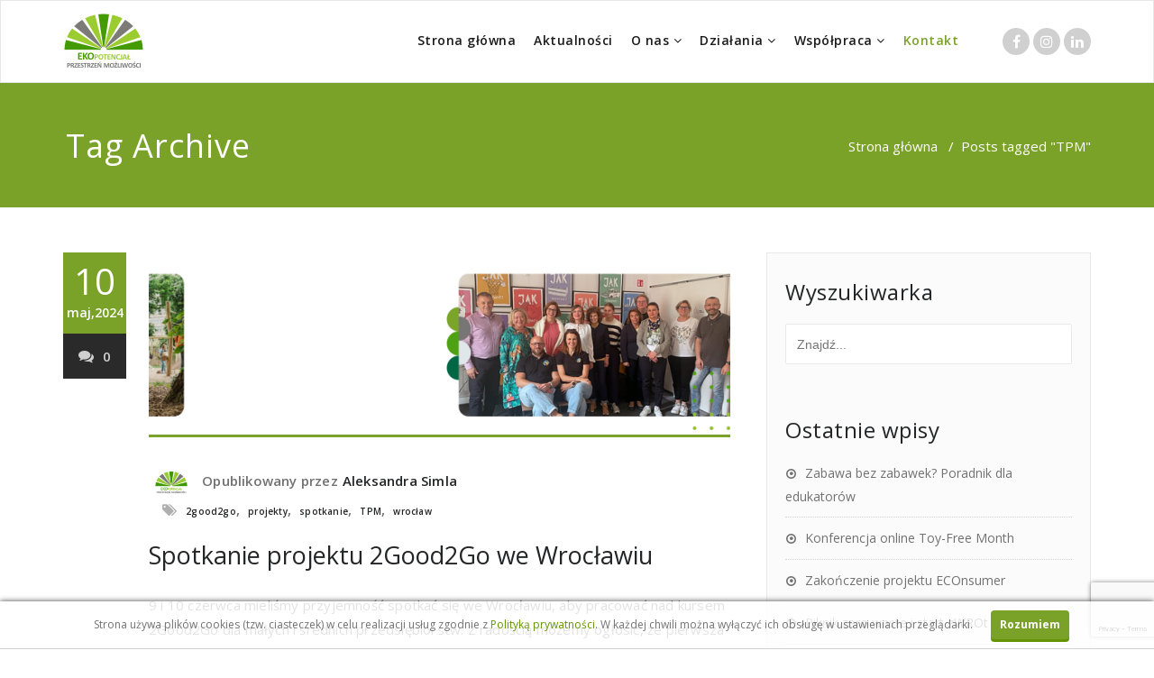

--- FILE ---
content_type: text/html; charset=UTF-8
request_url: https://ekopotencjal.pl/tag/tpm/
body_size: 12347
content:
<!DOCTYPE html>
<html dir="ltr" lang="pl-PL" >
<head>
	<meta charset="UTF-8">
	<meta http-equiv="X-UA-Compatible" content="IE=edge">
	<meta name="viewport" content="width=device-width, initial-scale=1">
		<link rel="shortcut icon" href="https://ekopotencjal.pl/wp-content/uploads/2017/03/favicon.png" /> 
		<link rel="pingback" href="https://ekopotencjal.pl/xmlrpc.php">
	<title>TPM | EKOpotencjal.pl</title>

		<!-- All in One SEO 4.3.4.1 - aioseo.com -->
		<meta name="robots" content="max-image-preview:large" />
		<meta name="google-site-verification" content="L5eXq20JTLVPj3P2pxr9Pl22tIbtEArUZpd_gXLLKOw" />
		<meta name="keywords" content="l2c,tpm,erasmus+,lublin,gobeeco,tmp,warsaw,ecobehaviour" />
		<link rel="canonical" href="https://ekopotencjal.pl/tag/tpm/" />
		<meta name="generator" content="All in One SEO (AIOSEO) 4.3.4.1 " />

		<!-- Google tag (gtag.js) -->
<script async src="https://www.googletagmanager.com/gtag/js?id=G-1BKK3807QW"></script>
<script>
  window.dataLayer = window.dataLayer || [];
  function gtag(){dataLayer.push(arguments);}
  gtag('js', new Date());

  gtag('config', 'G-1BKK3807QW');
</script>
		<meta name="google" content="nositelinkssearchbox" />
		<script type="application/ld+json" class="aioseo-schema">
			{"@context":"https:\/\/schema.org","@graph":[{"@type":"BreadcrumbList","@id":"https:\/\/ekopotencjal.pl\/tag\/tpm\/#breadcrumblist","itemListElement":[{"@type":"ListItem","@id":"https:\/\/ekopotencjal.pl\/#listItem","position":1,"item":{"@type":"WebPage","@id":"https:\/\/ekopotencjal.pl\/","name":"Home","description":"Strona fundacji EKOpotnecja\u0142 - Przestrze\u0144 Mo\u017cliwo\u015bci. Zapraszamy wszystkich entuzjast\u00f3w ekologii, recyklingu, upcyclingu i tych, dla kt\u00f3rych natura jest wa\u017cna.","url":"https:\/\/ekopotencjal.pl\/"},"nextItem":"https:\/\/ekopotencjal.pl\/tag\/tpm\/#listItem"},{"@type":"ListItem","@id":"https:\/\/ekopotencjal.pl\/tag\/tpm\/#listItem","position":2,"item":{"@type":"WebPage","@id":"https:\/\/ekopotencjal.pl\/tag\/tpm\/","name":"TPM","url":"https:\/\/ekopotencjal.pl\/tag\/tpm\/"},"previousItem":"https:\/\/ekopotencjal.pl\/#listItem"}]},{"@type":"CollectionPage","@id":"https:\/\/ekopotencjal.pl\/tag\/tpm\/#collectionpage","url":"https:\/\/ekopotencjal.pl\/tag\/tpm\/","name":"TPM | EKOpotencjal.pl","inLanguage":"pl-PL","isPartOf":{"@id":"https:\/\/ekopotencjal.pl\/#website"},"breadcrumb":{"@id":"https:\/\/ekopotencjal.pl\/tag\/tpm\/#breadcrumblist"}},{"@type":"Organization","@id":"https:\/\/ekopotencjal.pl\/#organization","name":"EKOpotencjal.pl","url":"https:\/\/ekopotencjal.pl\/"},{"@type":"WebSite","@id":"https:\/\/ekopotencjal.pl\/#website","url":"https:\/\/ekopotencjal.pl\/","name":"EKOpotencjal.pl","inLanguage":"pl-PL","publisher":{"@id":"https:\/\/ekopotencjal.pl\/#organization"}}]}
		</script>
		<script type="text/javascript" >
			window.ga=window.ga||function(){(ga.q=ga.q||[]).push(arguments)};ga.l=+new Date;
			ga('create', "G-1BKK3807QW", 'auto');
			ga('send', 'pageview');
		</script>
		<script async src="https://www.google-analytics.com/analytics.js"></script>
		<!-- All in One SEO -->

<link rel='dns-prefetch' href='//code.jquery.com' />
<link rel='dns-prefetch' href='//www.google.com' />
<link rel='dns-prefetch' href='//secure.gravatar.com' />
<link rel='dns-prefetch' href='//fonts.googleapis.com' />
<link rel="alternate" type="application/rss+xml" title="EKOpotencjal.pl &raquo; Kanał z wpisami" href="https://ekopotencjal.pl/feed/" />
<link rel="alternate" type="application/rss+xml" title="EKOpotencjal.pl &raquo; Kanał z komentarzami" href="https://ekopotencjal.pl/comments/feed/" />
<link rel="alternate" type="application/rss+xml" title="EKOpotencjal.pl &raquo; Kanał z wpisami otagowanymi jako TPM" href="https://ekopotencjal.pl/tag/tpm/feed/" />
<script type="text/javascript">
window._wpemojiSettings = {"baseUrl":"https:\/\/s.w.org\/images\/core\/emoji\/14.0.0\/72x72\/","ext":".png","svgUrl":"https:\/\/s.w.org\/images\/core\/emoji\/14.0.0\/svg\/","svgExt":".svg","source":{"concatemoji":"https:\/\/ekopotencjal.pl\/wp-includes\/js\/wp-emoji-release.min.js?ver=6.2.8"}};
/*! This file is auto-generated */
!function(e,a,t){var n,r,o,i=a.createElement("canvas"),p=i.getContext&&i.getContext("2d");function s(e,t){p.clearRect(0,0,i.width,i.height),p.fillText(e,0,0);e=i.toDataURL();return p.clearRect(0,0,i.width,i.height),p.fillText(t,0,0),e===i.toDataURL()}function c(e){var t=a.createElement("script");t.src=e,t.defer=t.type="text/javascript",a.getElementsByTagName("head")[0].appendChild(t)}for(o=Array("flag","emoji"),t.supports={everything:!0,everythingExceptFlag:!0},r=0;r<o.length;r++)t.supports[o[r]]=function(e){if(p&&p.fillText)switch(p.textBaseline="top",p.font="600 32px Arial",e){case"flag":return s("\ud83c\udff3\ufe0f\u200d\u26a7\ufe0f","\ud83c\udff3\ufe0f\u200b\u26a7\ufe0f")?!1:!s("\ud83c\uddfa\ud83c\uddf3","\ud83c\uddfa\u200b\ud83c\uddf3")&&!s("\ud83c\udff4\udb40\udc67\udb40\udc62\udb40\udc65\udb40\udc6e\udb40\udc67\udb40\udc7f","\ud83c\udff4\u200b\udb40\udc67\u200b\udb40\udc62\u200b\udb40\udc65\u200b\udb40\udc6e\u200b\udb40\udc67\u200b\udb40\udc7f");case"emoji":return!s("\ud83e\udef1\ud83c\udffb\u200d\ud83e\udef2\ud83c\udfff","\ud83e\udef1\ud83c\udffb\u200b\ud83e\udef2\ud83c\udfff")}return!1}(o[r]),t.supports.everything=t.supports.everything&&t.supports[o[r]],"flag"!==o[r]&&(t.supports.everythingExceptFlag=t.supports.everythingExceptFlag&&t.supports[o[r]]);t.supports.everythingExceptFlag=t.supports.everythingExceptFlag&&!t.supports.flag,t.DOMReady=!1,t.readyCallback=function(){t.DOMReady=!0},t.supports.everything||(n=function(){t.readyCallback()},a.addEventListener?(a.addEventListener("DOMContentLoaded",n,!1),e.addEventListener("load",n,!1)):(e.attachEvent("onload",n),a.attachEvent("onreadystatechange",function(){"complete"===a.readyState&&t.readyCallback()})),(e=t.source||{}).concatemoji?c(e.concatemoji):e.wpemoji&&e.twemoji&&(c(e.twemoji),c(e.wpemoji)))}(window,document,window._wpemojiSettings);
</script>
<style type="text/css">
img.wp-smiley,
img.emoji {
	display: inline !important;
	border: none !important;
	box-shadow: none !important;
	height: 1em !important;
	width: 1em !important;
	margin: 0 0.07em !important;
	vertical-align: -0.1em !important;
	background: none !important;
	padding: 0 !important;
}
</style>
	<link rel='stylesheet' id='wp-block-library-css' href='https://ekopotencjal.pl/wp-includes/css/dist/block-library/style.min.css?ver=6.2.8' type='text/css' media='all' />
<style id='wp-block-library-inline-css' type='text/css'>
.has-text-align-justify{text-align:justify;}
</style>
<link rel='stylesheet' id='classic-theme-styles-css' href='https://ekopotencjal.pl/wp-includes/css/classic-themes.min.css?ver=6.2.8' type='text/css' media='all' />
<style id='global-styles-inline-css' type='text/css'>
body{--wp--preset--color--black: #000000;--wp--preset--color--cyan-bluish-gray: #abb8c3;--wp--preset--color--white: #ffffff;--wp--preset--color--pale-pink: #f78da7;--wp--preset--color--vivid-red: #cf2e2e;--wp--preset--color--luminous-vivid-orange: #ff6900;--wp--preset--color--luminous-vivid-amber: #fcb900;--wp--preset--color--light-green-cyan: #7bdcb5;--wp--preset--color--vivid-green-cyan: #00d084;--wp--preset--color--pale-cyan-blue: #8ed1fc;--wp--preset--color--vivid-cyan-blue: #0693e3;--wp--preset--color--vivid-purple: #9b51e0;--wp--preset--gradient--vivid-cyan-blue-to-vivid-purple: linear-gradient(135deg,rgba(6,147,227,1) 0%,rgb(155,81,224) 100%);--wp--preset--gradient--light-green-cyan-to-vivid-green-cyan: linear-gradient(135deg,rgb(122,220,180) 0%,rgb(0,208,130) 100%);--wp--preset--gradient--luminous-vivid-amber-to-luminous-vivid-orange: linear-gradient(135deg,rgba(252,185,0,1) 0%,rgba(255,105,0,1) 100%);--wp--preset--gradient--luminous-vivid-orange-to-vivid-red: linear-gradient(135deg,rgba(255,105,0,1) 0%,rgb(207,46,46) 100%);--wp--preset--gradient--very-light-gray-to-cyan-bluish-gray: linear-gradient(135deg,rgb(238,238,238) 0%,rgb(169,184,195) 100%);--wp--preset--gradient--cool-to-warm-spectrum: linear-gradient(135deg,rgb(74,234,220) 0%,rgb(151,120,209) 20%,rgb(207,42,186) 40%,rgb(238,44,130) 60%,rgb(251,105,98) 80%,rgb(254,248,76) 100%);--wp--preset--gradient--blush-light-purple: linear-gradient(135deg,rgb(255,206,236) 0%,rgb(152,150,240) 100%);--wp--preset--gradient--blush-bordeaux: linear-gradient(135deg,rgb(254,205,165) 0%,rgb(254,45,45) 50%,rgb(107,0,62) 100%);--wp--preset--gradient--luminous-dusk: linear-gradient(135deg,rgb(255,203,112) 0%,rgb(199,81,192) 50%,rgb(65,88,208) 100%);--wp--preset--gradient--pale-ocean: linear-gradient(135deg,rgb(255,245,203) 0%,rgb(182,227,212) 50%,rgb(51,167,181) 100%);--wp--preset--gradient--electric-grass: linear-gradient(135deg,rgb(202,248,128) 0%,rgb(113,206,126) 100%);--wp--preset--gradient--midnight: linear-gradient(135deg,rgb(2,3,129) 0%,rgb(40,116,252) 100%);--wp--preset--duotone--dark-grayscale: url('#wp-duotone-dark-grayscale');--wp--preset--duotone--grayscale: url('#wp-duotone-grayscale');--wp--preset--duotone--purple-yellow: url('#wp-duotone-purple-yellow');--wp--preset--duotone--blue-red: url('#wp-duotone-blue-red');--wp--preset--duotone--midnight: url('#wp-duotone-midnight');--wp--preset--duotone--magenta-yellow: url('#wp-duotone-magenta-yellow');--wp--preset--duotone--purple-green: url('#wp-duotone-purple-green');--wp--preset--duotone--blue-orange: url('#wp-duotone-blue-orange');--wp--preset--font-size--small: 13px;--wp--preset--font-size--medium: 20px;--wp--preset--font-size--large: 36px;--wp--preset--font-size--x-large: 42px;--wp--preset--spacing--20: 0.44rem;--wp--preset--spacing--30: 0.67rem;--wp--preset--spacing--40: 1rem;--wp--preset--spacing--50: 1.5rem;--wp--preset--spacing--60: 2.25rem;--wp--preset--spacing--70: 3.38rem;--wp--preset--spacing--80: 5.06rem;--wp--preset--shadow--natural: 6px 6px 9px rgba(0, 0, 0, 0.2);--wp--preset--shadow--deep: 12px 12px 50px rgba(0, 0, 0, 0.4);--wp--preset--shadow--sharp: 6px 6px 0px rgba(0, 0, 0, 0.2);--wp--preset--shadow--outlined: 6px 6px 0px -3px rgba(255, 255, 255, 1), 6px 6px rgba(0, 0, 0, 1);--wp--preset--shadow--crisp: 6px 6px 0px rgba(0, 0, 0, 1);}:where(.is-layout-flex){gap: 0.5em;}body .is-layout-flow > .alignleft{float: left;margin-inline-start: 0;margin-inline-end: 2em;}body .is-layout-flow > .alignright{float: right;margin-inline-start: 2em;margin-inline-end: 0;}body .is-layout-flow > .aligncenter{margin-left: auto !important;margin-right: auto !important;}body .is-layout-constrained > .alignleft{float: left;margin-inline-start: 0;margin-inline-end: 2em;}body .is-layout-constrained > .alignright{float: right;margin-inline-start: 2em;margin-inline-end: 0;}body .is-layout-constrained > .aligncenter{margin-left: auto !important;margin-right: auto !important;}body .is-layout-constrained > :where(:not(.alignleft):not(.alignright):not(.alignfull)){max-width: var(--wp--style--global--content-size);margin-left: auto !important;margin-right: auto !important;}body .is-layout-constrained > .alignwide{max-width: var(--wp--style--global--wide-size);}body .is-layout-flex{display: flex;}body .is-layout-flex{flex-wrap: wrap;align-items: center;}body .is-layout-flex > *{margin: 0;}:where(.wp-block-columns.is-layout-flex){gap: 2em;}.has-black-color{color: var(--wp--preset--color--black) !important;}.has-cyan-bluish-gray-color{color: var(--wp--preset--color--cyan-bluish-gray) !important;}.has-white-color{color: var(--wp--preset--color--white) !important;}.has-pale-pink-color{color: var(--wp--preset--color--pale-pink) !important;}.has-vivid-red-color{color: var(--wp--preset--color--vivid-red) !important;}.has-luminous-vivid-orange-color{color: var(--wp--preset--color--luminous-vivid-orange) !important;}.has-luminous-vivid-amber-color{color: var(--wp--preset--color--luminous-vivid-amber) !important;}.has-light-green-cyan-color{color: var(--wp--preset--color--light-green-cyan) !important;}.has-vivid-green-cyan-color{color: var(--wp--preset--color--vivid-green-cyan) !important;}.has-pale-cyan-blue-color{color: var(--wp--preset--color--pale-cyan-blue) !important;}.has-vivid-cyan-blue-color{color: var(--wp--preset--color--vivid-cyan-blue) !important;}.has-vivid-purple-color{color: var(--wp--preset--color--vivid-purple) !important;}.has-black-background-color{background-color: var(--wp--preset--color--black) !important;}.has-cyan-bluish-gray-background-color{background-color: var(--wp--preset--color--cyan-bluish-gray) !important;}.has-white-background-color{background-color: var(--wp--preset--color--white) !important;}.has-pale-pink-background-color{background-color: var(--wp--preset--color--pale-pink) !important;}.has-vivid-red-background-color{background-color: var(--wp--preset--color--vivid-red) !important;}.has-luminous-vivid-orange-background-color{background-color: var(--wp--preset--color--luminous-vivid-orange) !important;}.has-luminous-vivid-amber-background-color{background-color: var(--wp--preset--color--luminous-vivid-amber) !important;}.has-light-green-cyan-background-color{background-color: var(--wp--preset--color--light-green-cyan) !important;}.has-vivid-green-cyan-background-color{background-color: var(--wp--preset--color--vivid-green-cyan) !important;}.has-pale-cyan-blue-background-color{background-color: var(--wp--preset--color--pale-cyan-blue) !important;}.has-vivid-cyan-blue-background-color{background-color: var(--wp--preset--color--vivid-cyan-blue) !important;}.has-vivid-purple-background-color{background-color: var(--wp--preset--color--vivid-purple) !important;}.has-black-border-color{border-color: var(--wp--preset--color--black) !important;}.has-cyan-bluish-gray-border-color{border-color: var(--wp--preset--color--cyan-bluish-gray) !important;}.has-white-border-color{border-color: var(--wp--preset--color--white) !important;}.has-pale-pink-border-color{border-color: var(--wp--preset--color--pale-pink) !important;}.has-vivid-red-border-color{border-color: var(--wp--preset--color--vivid-red) !important;}.has-luminous-vivid-orange-border-color{border-color: var(--wp--preset--color--luminous-vivid-orange) !important;}.has-luminous-vivid-amber-border-color{border-color: var(--wp--preset--color--luminous-vivid-amber) !important;}.has-light-green-cyan-border-color{border-color: var(--wp--preset--color--light-green-cyan) !important;}.has-vivid-green-cyan-border-color{border-color: var(--wp--preset--color--vivid-green-cyan) !important;}.has-pale-cyan-blue-border-color{border-color: var(--wp--preset--color--pale-cyan-blue) !important;}.has-vivid-cyan-blue-border-color{border-color: var(--wp--preset--color--vivid-cyan-blue) !important;}.has-vivid-purple-border-color{border-color: var(--wp--preset--color--vivid-purple) !important;}.has-vivid-cyan-blue-to-vivid-purple-gradient-background{background: var(--wp--preset--gradient--vivid-cyan-blue-to-vivid-purple) !important;}.has-light-green-cyan-to-vivid-green-cyan-gradient-background{background: var(--wp--preset--gradient--light-green-cyan-to-vivid-green-cyan) !important;}.has-luminous-vivid-amber-to-luminous-vivid-orange-gradient-background{background: var(--wp--preset--gradient--luminous-vivid-amber-to-luminous-vivid-orange) !important;}.has-luminous-vivid-orange-to-vivid-red-gradient-background{background: var(--wp--preset--gradient--luminous-vivid-orange-to-vivid-red) !important;}.has-very-light-gray-to-cyan-bluish-gray-gradient-background{background: var(--wp--preset--gradient--very-light-gray-to-cyan-bluish-gray) !important;}.has-cool-to-warm-spectrum-gradient-background{background: var(--wp--preset--gradient--cool-to-warm-spectrum) !important;}.has-blush-light-purple-gradient-background{background: var(--wp--preset--gradient--blush-light-purple) !important;}.has-blush-bordeaux-gradient-background{background: var(--wp--preset--gradient--blush-bordeaux) !important;}.has-luminous-dusk-gradient-background{background: var(--wp--preset--gradient--luminous-dusk) !important;}.has-pale-ocean-gradient-background{background: var(--wp--preset--gradient--pale-ocean) !important;}.has-electric-grass-gradient-background{background: var(--wp--preset--gradient--electric-grass) !important;}.has-midnight-gradient-background{background: var(--wp--preset--gradient--midnight) !important;}.has-small-font-size{font-size: var(--wp--preset--font-size--small) !important;}.has-medium-font-size{font-size: var(--wp--preset--font-size--medium) !important;}.has-large-font-size{font-size: var(--wp--preset--font-size--large) !important;}.has-x-large-font-size{font-size: var(--wp--preset--font-size--x-large) !important;}
.wp-block-navigation a:where(:not(.wp-element-button)){color: inherit;}
:where(.wp-block-columns.is-layout-flex){gap: 2em;}
.wp-block-pullquote{font-size: 1.5em;line-height: 1.6;}
</style>
<link rel='stylesheet' id='contact-form-7-css' href='https://ekopotencjal.pl/wp-content/plugins/contact-form-7/includes/css/styles.css?ver=5.3' type='text/css' media='all' />
<link rel='stylesheet' id='fast-micro-pay-css' href='https://ekopotencjal.pl/wp-content/plugins/fast-micro-pay/css/fast-micro-pay.css?ver=1.8.5-dev' type='text/css' media='all' />
<link rel='stylesheet' id='ppress-frontend-css' href='https://ekopotencjal.pl/wp-content/plugins/wp-user-avatar/assets/css/frontend.min.css?ver=4.8.0' type='text/css' media='all' />
<link rel='stylesheet' id='ppress-flatpickr-css' href='https://ekopotencjal.pl/wp-content/plugins/wp-user-avatar/assets/flatpickr/flatpickr.min.css?ver=4.8.0' type='text/css' media='all' />
<link rel='stylesheet' id='ppress-select2-css' href='https://ekopotencjal.pl/wp-content/plugins/wp-user-avatar/assets/select2/select2.min.css?ver=6.2.8' type='text/css' media='all' />
<link rel='stylesheet' id='appointment-style-css' href='https://ekopotencjal.pl/wp-content/themes/appointment-green/style.css?ver=6.2.8' type='text/css' media='all' />
<link rel='stylesheet' id='appointment-bootstrap-css-css' href='https://ekopotencjal.pl/wp-content/themes/appointment/css/bootstrap.css?ver=6.2.8' type='text/css' media='all' />
<link rel='stylesheet' id='appointment-menu-css-css' href='https://ekopotencjal.pl/wp-content/themes/appointment/css/theme-menu.css?ver=6.2.8' type='text/css' media='all' />
<link rel='stylesheet' id='appointment-element-css-css' href='https://ekopotencjal.pl/wp-content/themes/appointment/css/element.css?ver=6.2.8' type='text/css' media='all' />
<link rel='stylesheet' id='appointment-font-awesome-min-css' href='https://ekopotencjal.pl/wp-content/themes/appointment/css/font-awesome/css/font-awesome.min.css?ver=6.2.8' type='text/css' media='all' />
<link rel='stylesheet' id='appointment-media-responsive-css-css' href='https://ekopotencjal.pl/wp-content/themes/appointment/css/media-responsive.css?ver=6.2.8' type='text/css' media='all' />
<link rel='stylesheet' id='appointment-fonts-css' href='//fonts.googleapis.com/css?family=Open+Sans%3A300%2C400%2C600%2C700%2C800%7Citalic%7CCourgette&#038;subset=latin%2Clatin-ext' type='text/css' media='all' />
<link rel='stylesheet' id='slb_core-css' href='https://ekopotencjal.pl/wp-content/plugins/simple-lightbox/client/css/app.css?ver=2.9.3' type='text/css' media='all' />
<link rel='stylesheet' id='kadence-blocks-spacer-css' href='https://ekopotencjal.pl/wp-content/plugins/kadence-blocks/dist/style-blocks-spacer.css?ver=3.0.27' type='text/css' media='all' />
<style id='kadence-blocks-global-variables-inline-css' type='text/css'>
:root {--global-kb-font-size-sm:clamp(0.8rem, 0.73rem + 0.217vw, 0.9rem);--global-kb-font-size-md:clamp(1.1rem, 0.995rem + 0.326vw, 1.25rem);--global-kb-font-size-lg:clamp(1.75rem, 1.576rem + 0.543vw, 2rem);--global-kb-font-size-xl:clamp(2.25rem, 1.728rem + 1.63vw, 3rem);--global-kb-font-size-xxl:clamp(2.5rem, 1.456rem + 3.26vw, 4rem);--global-kb-font-size-xxxl:clamp(2.75rem, 0.489rem + 7.065vw, 6rem);}
</style>
<style id='kadence_blocks_css-inline-css' type='text/css'>
.wp-block-kadence-spacer.kt-block-spacer-_7e9c4c-1f .kt-divider{width:80%;}
</style>
<link rel='stylesheet' id='parent-style-css' href='https://ekopotencjal.pl/wp-content/themes/appointment/style.css?ver=6.2.8' type='text/css' media='all' />
<link rel='stylesheet' id='bootstrap-style-css' href='https://ekopotencjal.pl/wp-content/themes/appointment/css/bootstrap.css?ver=6.2.8' type='text/css' media='all' />
<link rel='stylesheet' id='theme-menu-css' href='https://ekopotencjal.pl/wp-content/themes/appointment/css/theme-menu.css?ver=6.2.8' type='text/css' media='all' />
<link rel='stylesheet' id='default-css-css' href='https://ekopotencjal.pl/wp-content/themes/appointment-green/css/default.css?ver=6.2.8' type='text/css' media='all' />
<link rel='stylesheet' id='element-style-css' href='https://ekopotencjal.pl/wp-content/themes/appointment/css/element.css?ver=6.2.8' type='text/css' media='all' />
<link rel='stylesheet' id='media-responsive-css' href='https://ekopotencjal.pl/wp-content/themes/appointment/css/media-responsive.css?ver=6.2.8' type='text/css' media='all' />
<link rel='stylesheet' id='jetpack_css-css' href='https://ekopotencjal.pl/wp-content/plugins/jetpack/css/jetpack.css?ver=9.0.5' type='text/css' media='all' />
<script type='text/javascript' src='https://code.jquery.com/jquery-3.1.1.min.js?ver=3.1.1' id='jquery-js'></script>
<script type='text/javascript' id='fast-micro-pay-js-extra'>
/* <![CDATA[ */
var FastMicroPay = {"ajax":"https:\/\/ekopotencjal.pl\/wp-admin\/admin-ajax.php"};
/* ]]> */
</script>
<script type='text/javascript' src='https://ekopotencjal.pl/wp-content/plugins/fast-micro-pay/js/fast-micro-pay.js?ver=1.8.5-dev' id='fast-micro-pay-js'></script>
<script type='text/javascript' src='https://ekopotencjal.pl/wp-content/plugins/wp-user-avatar/assets/flatpickr/flatpickr.min.js?ver=4.8.0' id='ppress-flatpickr-js'></script>
<script type='text/javascript' src='https://ekopotencjal.pl/wp-content/plugins/wp-user-avatar/assets/select2/select2.min.js?ver=4.8.0' id='ppress-select2-js'></script>
<script type='text/javascript' src='https://ekopotencjal.pl/wp-content/themes/appointment/js/bootstrap.min.js?ver=6.2.8' id='appointment-bootstrap-js-js'></script>
<script type='text/javascript' src='https://ekopotencjal.pl/wp-content/themes/appointment/js/menu/menu.js?ver=6.2.8' id='appointment-menu-js-js'></script>
<script type='text/javascript' src='https://ekopotencjal.pl/wp-content/themes/appointment/js/page-scroll.js?ver=6.2.8' id='appointment-page-scroll-js-js'></script>
<script type='text/javascript' src='https://ekopotencjal.pl/wp-content/themes/appointment/js/carousel.js?ver=6.2.8' id='appointment-carousel-js-js'></script>
<link rel="https://api.w.org/" href="https://ekopotencjal.pl/wp-json/" /><link rel="alternate" type="application/json" href="https://ekopotencjal.pl/wp-json/wp/v2/tags/393" /><link rel="EditURI" type="application/rsd+xml" title="RSD" href="https://ekopotencjal.pl/xmlrpc.php?rsd" />
<link rel="wlwmanifest" type="application/wlwmanifest+xml" href="https://ekopotencjal.pl/wp-includes/wlwmanifest.xml" />
<meta name="generator" content="WordPress 6.2.8" />
<link rel="stylesheet" type="text/css" href="https://ekopotencjal.pl/wp-content/plugins/k-cookieslaw/style.css"><script type="text/javascript" src="https://ekopotencjal.pl/wp-content/plugins/k-cookieslaw/whcookies.js"></script><script type="text/javascript">
var kcl_text1 = "Strona używa plików cookies (tzw. ciasteczek) w celu realizacji usług zgodnie z";
var kcl_text2 = "W każdej chwili można wyłączyć ich obsługę w ustawieniach przeglądarki.";
var kcl_button1 = "Polityką prywatności";
var kcl_button2 = "Rozumiem";
var kcl_policy_url = "https://ekopotencjal.pl/polityka-prywatnosci";
</script><style type='text/css'>img#wpstats{display:none}</style><link rel="icon" href="https://ekopotencjal.pl/wp-content/uploads/2017/03/cropped-ekopotencjal-32x32.png" sizes="32x32" />
<link rel="icon" href="https://ekopotencjal.pl/wp-content/uploads/2017/03/cropped-ekopotencjal-192x192.png" sizes="192x192" />
<link rel="apple-touch-icon" href="https://ekopotencjal.pl/wp-content/uploads/2017/03/cropped-ekopotencjal-180x180.png" />
<meta name="msapplication-TileImage" content="https://ekopotencjal.pl/wp-content/uploads/2017/03/cropped-ekopotencjal-270x270.png" />
		<style type="text/css" id="wp-custom-css">
			/*
Tutaj możesz dodać własny CSS.

Naciśnij ikonkę pomocy, żeby dowiedzieć się więcej.
*/

.fa-twitter::before {
  content: "\f16d";
}

.head-contact-social li.twitter:hover {
  background-color: #515bd4;
}

.footer-contact-social li.twitter:hover {
  background-color: #515bd4;
}

#menu-item-1218 a {
	color: #7aa228;
}

.navbar-default .navbar-nav > .active > a, .navbar-default .navbar-nav > .active > a:hover {
	color: #fff !important;
}

.page-builder {
  margin: 50px 0 0;
}

.navbar-brand {
    padding: 0px;
}

.footer-copyright {
    color: #727272;
	font-family: 'Open Sans';
	font-weight: 400;
	font-size: 15px;
}

.img-responsive {
   pointer-events: none;
   cursor: default;
}

.blog-tags-lg a{
   font-size: 10px;
}

.sidebar-widget {
    margin-bottom: 40px;
}

.appointment-search {
    margin: 0 0 -40px;
}

.blog-tags-sm {
   display: none;
}

.blog-sm-box img {
    height: 133px;
}

.navbar-default .navbar-nav > li > a {
    padding: 9px 10px;
}

.menu-item-1158, .menu-item-14, .menu-item-15, .menu-item-1196, .menu-item-1199, .menu-item-16 {
    cursor: pointer;
}

.menu-item-14 .dropdown-menu {
    width: 300px;
}

.menu-item-15 .dropdown-menu {
    width: 260px;
}

.menu-item-16 .dropdown-menu {
    width: 260px;
}

.menu-item-1196 .dropdown-menu {
    max-width: 100px;
}

.menu-item-1199 .dropdown-menu {
    width: 100px;
}

.wpcf7-recaptcha {
    margin-left: 30%;
}

#alpr {
    background-color: #7aa228;
    color: #ffffff;
    text-shadow: 0 1px 0 rgba(0, 0, 0, 0.1);
    text-decoration: none;
    box-shadow: 0 3px 0 0 #649403;
    border-radius: 3px;
    cursor: pointer;
    display: table;
    font-family: 'Open Sans';
    font-weight: 700;
    transition: all 0.3s ease-in-out 0s;
    font-size: 13px;
    letter-spacing: 0.5px;
    line-height: 20px;
    padding: 8px 18px;
    margin: 0;
    margin-top: 30px;
    text-align: center;
    vertical-align: middle;
    margin-left: 0px !important;
}

@media screen and (min-width: 800px) {
	.col-md-3 {
    	width: 33%;
	}
}

/* Dodatkowe zmiany */

.callout-section {
	margin-bottom: 30px;
}

.blog-section {
	margin: 0px;
}

.blog-sm-box {
	float: none;
  margin: 0 25px 0 0;
  padding: 0;
  width: 100%;
  height: 175px;
  overflow-y: hidden;
	margin-bottom: 20px;
}

.blog-sm-box img {
	height: auto;
}

.footer-section {
	margin: 0px 0 0;
	padding: 30px 0 0;
}

.footer-widget-column {
  margin-bottom: 20px;
}

.callout-section .overlay {
	background: none repeat scroll 0 0 
rgba(0, 0, 0, 0.3);
}

.carousel-inner > .item {
  max-height: 475px;
  overflow-y: hidden;
}

.homepage-mycarousel .carousel-inner > .item > img {
  width: 100%;
}

@media only screen and (max-width: 600px) {
	.slide-text-bg1 h2 {
		font-size: 20px;
		line-height: 30px;
	}

	.slide-text-bg1 {
		width: 85%;
	}

	.slide-text-bg2 {
		display: none;
	}
}

@media only screen and (min-width: 200px) and (max-width: 480px) {
	.slide-btn-sm {
			font-size: 12px;
	}
	.carousel-inner {
  	height: 250px;
	}
	.item.active, .item.next.left, .item.prev.right{
  	height: 100%;
	}
	.homepage-mycarousel .carousel-inner > .item > img {
  height: 100%;
  width: auto;
  object-fit: cover;
}
	.callout-btn1 {
		width: 95%;
		white-space: pre-wrap;
		line-height: 18pt;
	}
}

.nav-links,
.posts-navigation .nav-links,
.post-navigation .nav-links {
    display: flex;
		margin-top: -20px;
	  margin-bottom: 30px;
}
 
.nav-previous,
.posts-navigation .nav-previous,
.post-navigation .nav-previous {
    flex: 1 0 50%;
}
 
.nav-next,
.posts-navigation .nav-next,
.post-navigation .nav-next {
    text-align: end;
    flex: 1 0 50%;
}

.nav-previous a, .nav-next a {
	color: #7aa228;
	font-size: 16px;
}

.nav-previous::before {
	content: "Poprzedni artykuł";
	display: Block;
}


.nav-next::before {
	content: "Następny artykuł";
	display: Block;
}

.footer-widget-column ul li {
	margin-bottom: 2px;
}		</style>
			</head>
	<body class="archive tag tag-tpm tag-393" >

<!--Logo & Menu Section-->	
<nav class="navbar navbar-default">
	<div class="container">
		<!-- Brand and toggle get grouped for better mobile display -->
		<div class="navbar-header">
								<h1><a class="navbar-brand" href="https://ekopotencjal.pl/" title="Appointment">
									<img class="img-responsive" src="https://ekopotencjal.pl/wp-content/uploads/2017/03/logo_ekopotencjal.jpg" style="height:60px; width:90px;"/>
									</a></h1>
					
			<button type="button" class="navbar-toggle collapsed" data-toggle="collapse" data-target="#bs-example-navbar-collapse-1">
				<span class="sr-only">Toggle navigation</span>
				<span class="icon-bar"></span>
				<span class="icon-bar"></span>
				<span class="icon-bar"></span>
			</button>
		</div>
		
		
		<!-- Collect the nav links, forms, and other content for toggling -->
		<div class="collapse navbar-collapse" id="bs-example-navbar-collapse-1">
				<ul id="menu-menu-glowne" class="nav navbar-nav navbar-right"><li id="menu-item-1141" class="menu-item menu-item-type-custom menu-item-object-custom menu-item-home menu-item-1141"><a href="http://ekopotencjal.pl/">Strona główna</a></li>
<li id="menu-item-1142" class="menu-item menu-item-type-taxonomy menu-item-object-category menu-item-1142"><a href="https://ekopotencjal.pl/category/aktualnosci/">Aktualności</a></li>
<li id="menu-item-1158" class="menu-item menu-item-type-custom menu-item-object-custom menu-item-has-children menu-item-1158 dropdown"><a>O nas <i class="fa fa-angle-down" aria-hidden="true"></i><b class="caret"></b></a>
<ul class="dropdown-menu">
	<li id="menu-item-1145" class="menu-item menu-item-type-post_type menu-item-object-page menu-item-1145"><a href="https://ekopotencjal.pl/nasz-zespol/">Nasz zespół</a></li>
	<li id="menu-item-1162" class="menu-item menu-item-type-post_type menu-item-object-page menu-item-1162"><a href="https://ekopotencjal.pl/nasza-misja/">Nasza misja</a></li>
	<li id="menu-item-1977" class="menu-item menu-item-type-post_type menu-item-object-page menu-item-1977"><a href="https://ekopotencjal.pl/media-o-nas/">Media o nas</a></li>
</ul>
</li>
<li id="menu-item-14" class="menu-item menu-item-type-custom menu-item-object-custom menu-item-has-children menu-item-14 dropdown"><a>Działania <i class="fa fa-angle-down" aria-hidden="true"></i><b class="caret"></b></a>
<ul class="dropdown-menu">
	<li id="menu-item-2893" class="menu-item menu-item-type-post_type menu-item-object-page menu-item-2893"><a href="https://ekopotencjal.pl/kursy-i-szkolenia/">Kursy i darmowe materiały</a></li>
	<li id="menu-item-2647" class="menu-item menu-item-type-post_type menu-item-object-page menu-item-2647"><a href="https://ekopotencjal.pl/projekty/">Projekty</a></li>
	<li id="menu-item-2646" class="menu-item menu-item-type-custom menu-item-object-custom menu-item-has-children menu-item-2646 dropdown-submenu"><a href="#">Inicjatywy</a>
	<ul class="dropdown-menu">
		<li id="menu-item-2706" class="menu-item menu-item-type-post_type menu-item-object-page menu-item-2706"><a href="https://ekopotencjal.pl/dzielnik-wroclawski/">Dzielnik Wrocławski</a></li>
		<li id="menu-item-1175" class="menu-item menu-item-type-post_type menu-item-object-page menu-item-1175"><a href="https://ekopotencjal.pl/kampania-edukacyjna-segreguje-nie-marnuje/">Kampania &#8220;Segreguję nie marnuję!&#8221;</a></li>
		<li id="menu-item-2707" class="menu-item menu-item-type-post_type menu-item-object-page menu-item-2707"><a href="https://ekopotencjal.pl/ubierz-wroclaw-w-zielone/">Ubierz Wrocław w zielone</a></li>
	</ul>
</li>
</ul>
</li>
<li id="menu-item-16" class="menu-item menu-item-type-custom menu-item-object-custom menu-item-has-children menu-item-16 dropdown"><a>Współpraca <i class="fa fa-angle-down" aria-hidden="true"></i><b class="caret"></b></a>
<ul class="dropdown-menu">
	<li id="menu-item-1279" class="menu-item menu-item-type-post_type menu-item-object-page menu-item-1279"><a href="https://ekopotencjal.pl/oferta-dla-firm/">Oferta dla biznesu</a></li>
	<li id="menu-item-1277" class="menu-item menu-item-type-post_type menu-item-object-page menu-item-1277"><a href="https://ekopotencjal.pl/oferta-dla-samorzadow/">Oferta dla samorządów</a></li>
	<li id="menu-item-1928" class="menu-item menu-item-type-post_type menu-item-object-page menu-item-1928"><a href="https://ekopotencjal.pl/raportowanie-esg/">Raportowanie ESG</a></li>
</ul>
</li>
<li id="menu-item-1218" class="menu-item menu-item-type-post_type menu-item-object-page menu-item-1218"><a href="https://ekopotencjal.pl/kontakt/">Kontakt</a></li>
<ul class="head-contact-social"><li class="facebook"><a href="https://www.facebook.com/Fundacja-Ekopotencja-Przestrze-Moliwoci-819358598083245/"target="_blank"><i class="fa fa-facebook"></i></a></li><li class="twitter"><a href="https://www.instagram.com/ekopotencjal/"target="_blank"><i class="fa fa-twitter"></i></a></li><li class="linkedin"><a href="https://www.linkedin.com/company/fundacja-ekopotencja/?originalSubdomain=pl"target="_blank"><i class="fa fa-linkedin"></i></a></li></ul></ul>		</div><!-- /.navbar-collapse -->
	</div><!-- /.container-fluid -->
</nav>	
<!--/Logo & Menu Section-->	
<div class="clearfix"></div><!-- Page Title Section -->
<div class="page-title-section">		
	<div class="overlay">
		<div class="container">
			<div class="row">
				<div class="col-md-6">
					<div class="page-title"><h1>Tag Archive</h1></div>
				</div>
				<div class="col-md-6">
					<ul class="page-breadcrumb">
						<li><a href="https://ekopotencjal.pl">Strona główna</a> &nbsp &#47; &nbsp<li class="active">Posts tagged "TPM"</li></li>					</ul>
				</div>
			</div>
		</div>	
	</div>
</div>
<div class="page-builder">
	<div class="container">
		<div class="row">
			<!-- Blog Area -->
			<div class="col-md-8" >
			<div id="post-2883" class="blog-lg-area-left post-2883 post type-post status-publish format-standard has-post-thumbnail hentry category-2good2go category-aktualnosci category-slider tag-2good2go tag-projekty tag-spotkanie tag-tpm tag-wroclaw">
	<div class="media">						
		    <!--show date of post-->
		<aside class="blog-post-date-area">
			<div class="date">10 <div class="month-year">maj,2024</div></div>
			<div class="comment"><a href="https://ekopotencjal.pl/2024/05/10/spotkanie-projektu-2good2go-we-wroclawiu/"><i class="fa fa-comments"></i>0</a></div>
		</aside>
				<div class="media-body">
						<div class="blog-lg-box">
				<a class ="img-responsive" href="https://ekopotencjal.pl/2024/05/10/spotkanie-projektu-2good2go-we-wroclawiu/" title="Spotkanie projektu 2Good2Go we Wrocławiu" >
				<img width="1600" height="500" src="https://ekopotencjal.pl/wp-content/uploads/2024/05/Slider-2.png" class="img-responsive wp-post-image" alt="" decoding="async" srcset="https://ekopotencjal.pl/wp-content/uploads/2024/05/Slider-2.png 1600w, https://ekopotencjal.pl/wp-content/uploads/2024/05/Slider-2-300x94.png 300w, https://ekopotencjal.pl/wp-content/uploads/2024/05/Slider-2-1024x320.png 1024w, https://ekopotencjal.pl/wp-content/uploads/2024/05/Slider-2-768x240.png 768w, https://ekopotencjal.pl/wp-content/uploads/2024/05/Slider-2-1536x480.png 1536w" sizes="(max-width: 1600px) 100vw, 1600px" />		
			</div>
						<div class="blog-post-lg">
				<a href="https://ekopotencjal.pl/author/asimla/"><img data-del="avatar" src='https://ekopotencjal.pl/wp-content/uploads/2017/03/avatar_wp-150x150.jpg' class='avatar pp-user-avatar avatar-40 photo ' height='40' width='40'/></a>
				Opublikowany przez<a href="https://ekopotencjal.pl/author/asimla/">Aleksandra Simla</a>
								<div class="blog-tags-lg"><i class="fa fa-tags"></i><a href="https://ekopotencjal.pl/tag/2good2go/" rel="tag">2good2go</a>, <a href="https://ekopotencjal.pl/tag/projekty/" rel="tag">projekty</a>, <a href="https://ekopotencjal.pl/tag/spotkanie/" rel="tag">spotkanie</a>, <a href="https://ekopotencjal.pl/tag/tpm/" rel="tag">TPM</a>, <a href="https://ekopotencjal.pl/tag/wroclaw/" rel="tag">wrocław</a></div>
							</div>
							<h3><a href="https://ekopotencjal.pl/2024/05/10/spotkanie-projektu-2good2go-we-wroclawiu/">Spotkanie projektu 2Good2Go we Wrocławiu</a></h3>
				<p>
9 i 10 czerwca mieliśmy przyjemność spotkać się we Wrocławiu, aby pracować nad kursem 2Good2Go dla małych i średnich przedsiębiorstw.



Z radością możemy ogłosić, że pierwsza wersja naszej aplikacji internetowej jest już gotowa....  <a id='alpr' style='visibility:visible; ;' href='https://ekopotencjal.pl/2024/05/10/spotkanie-projektu-2good2go-we-wroclawiu/'>Czytaj więcej</a></p>		</div>
	 </div>
</div><div id="post-2725" class="blog-lg-area-left post-2725 post type-post status-publish format-standard has-post-thumbnail hentry category-2good2go category-aktualnosci category-projekty category-slider tag-erasmus tag-eu tag-partnerzy tag-projekt tag-spotkanie tag-tpm">
	<div class="media">						
		    <!--show date of post-->
		<aside class="blog-post-date-area">
			<div class="date">8 <div class="month-year">maj,2023</div></div>
			<div class="comment"><a href="https://ekopotencjal.pl/2023/05/08/dwa-dni-poswiecone-gospodarce-bezodpadowaj/"><i class="fa fa-comments"></i>0</a></div>
		</aside>
				<div class="media-body">
						<div class="blog-lg-box">
				<a class ="img-responsive" href="https://ekopotencjal.pl/2023/05/08/dwa-dni-poswiecone-gospodarce-bezodpadowaj/" title="Dwa dni poświęcone Gospodarce Bezodpadowej" >
				<img width="2560" height="729" src="https://ekopotencjal.pl/wp-content/uploads/2023/05/IMG_20230508_164427-scaled.jpg" class="img-responsive wp-post-image" alt="" decoding="async" loading="lazy" srcset="https://ekopotencjal.pl/wp-content/uploads/2023/05/IMG_20230508_164427-scaled.jpg 2560w, https://ekopotencjal.pl/wp-content/uploads/2023/05/IMG_20230508_164427-300x85.jpg 300w, https://ekopotencjal.pl/wp-content/uploads/2023/05/IMG_20230508_164427-1024x292.jpg 1024w, https://ekopotencjal.pl/wp-content/uploads/2023/05/IMG_20230508_164427-768x219.jpg 768w, https://ekopotencjal.pl/wp-content/uploads/2023/05/IMG_20230508_164427-1536x437.jpg 1536w, https://ekopotencjal.pl/wp-content/uploads/2023/05/IMG_20230508_164427-2048x583.jpg 2048w" sizes="(max-width: 2560px) 100vw, 2560px" />		
			</div>
						<div class="blog-post-lg">
				<a href="https://ekopotencjal.pl/author/asimla/"><img data-del="avatar" src='https://ekopotencjal.pl/wp-content/uploads/2017/03/avatar_wp-150x150.jpg' class='avatar pp-user-avatar avatar-40 photo ' height='40' width='40'/></a>
				Opublikowany przez<a href="https://ekopotencjal.pl/author/asimla/">Aleksandra Simla</a>
								<div class="blog-tags-lg"><i class="fa fa-tags"></i><a href="https://ekopotencjal.pl/tag/erasmus/" rel="tag">Erasmus+</a>, <a href="https://ekopotencjal.pl/tag/eu/" rel="tag">eu</a>, <a href="https://ekopotencjal.pl/tag/partnerzy/" rel="tag">partnerzy</a>, <a href="https://ekopotencjal.pl/tag/projekt/" rel="tag">projekt</a>, <a href="https://ekopotencjal.pl/tag/spotkanie/" rel="tag">spotkanie</a>, <a href="https://ekopotencjal.pl/tag/tpm/" rel="tag">TPM</a></div>
							</div>
							<h3><a href="https://ekopotencjal.pl/2023/05/08/dwa-dni-poswiecone-gospodarce-bezodpadowaj/">Dwa dni poświęcone Gospodarce Bezodpadowej</a></h3>
				<p>W czwartek i piątek mogliśmy uczestniczyć w spotkaniu projektu 2Good2Go w Pizie, gdzie 4 maja na terenie Wyższej Szkoły im. Św. Anny odbyło się trzecie spotkanie międzynarodowe.
Po ocenie postępów i oczekiwanych rezultatów delegacja...  <a id='alpr' style='visibility:visible; ;' href='https://ekopotencjal.pl/2023/05/08/dwa-dni-poswiecone-gospodarce-bezodpadowaj/'>Czytaj więcej</a></p>		</div>
	 </div>
</div><div id="post-2409" class="blog-lg-area-left post-2409 post type-post status-publish format-standard has-post-thumbnail hentry category-aktualnosci category-projekty tag-erasmus tag-l2c tag-lublin tag-tpm">
	<div class="media">						
		    <!--show date of post-->
		<aside class="blog-post-date-area">
			<div class="date">4 <div class="month-year">lis,2022</div></div>
			<div class="comment"><a href="https://ekopotencjal.pl/2022/11/04/l2c-tpm-w-lublinie/"><i class="fa fa-comments"></i>0</a></div>
		</aside>
				<div class="media-body">
						<div class="blog-lg-box">
				<a class ="img-responsive" href="https://ekopotencjal.pl/2022/11/04/l2c-tpm-w-lublinie/" title="L2C TPM w Lublinie" >
				<img width="2048" height="1151" src="https://ekopotencjal.pl/wp-content/uploads/2022/11/312076466_490257149810215_859368996179363875_n.jpg" class="img-responsive wp-post-image" alt="" decoding="async" loading="lazy" srcset="https://ekopotencjal.pl/wp-content/uploads/2022/11/312076466_490257149810215_859368996179363875_n.jpg 2048w, https://ekopotencjal.pl/wp-content/uploads/2022/11/312076466_490257149810215_859368996179363875_n-300x169.jpg 300w, https://ekopotencjal.pl/wp-content/uploads/2022/11/312076466_490257149810215_859368996179363875_n-1024x576.jpg 1024w, https://ekopotencjal.pl/wp-content/uploads/2022/11/312076466_490257149810215_859368996179363875_n-768x432.jpg 768w, https://ekopotencjal.pl/wp-content/uploads/2022/11/312076466_490257149810215_859368996179363875_n-1536x863.jpg 1536w" sizes="(max-width: 2048px) 100vw, 2048px" />		
			</div>
						<div class="blog-post-lg">
				<a href="https://ekopotencjal.pl/author/dlukasinska/"><img data-del="avatar" src='https://ekopotencjal.pl/wp-content/uploads/2017/03/avatar_wp-150x150.jpg' class='avatar pp-user-avatar avatar-40 photo ' height='40' width='40'/></a>
				Opublikowany przez<a href="https://ekopotencjal.pl/author/dlukasinska/">Danuta Łukasińska</a>
								<div class="blog-tags-lg"><i class="fa fa-tags"></i><a href="https://ekopotencjal.pl/tag/erasmus/" rel="tag">Erasmus+</a>, <a href="https://ekopotencjal.pl/tag/l2c/" rel="tag">L2C</a>, <a href="https://ekopotencjal.pl/tag/lublin/" rel="tag">Lublin</a>, <a href="https://ekopotencjal.pl/tag/tpm/" rel="tag">TPM</a></div>
							</div>
							<h3><a href="https://ekopotencjal.pl/2022/11/04/l2c-tpm-w-lublinie/">L2C TPM w Lublinie</a></h3>
				<p>Z końcem października mieliśmy przyjemność uczestniczyć w spotkaniu TPM (Transnational Project Meeting) z projektu L2C w Lublinie. Dziękujemy PAIZ Konsulting za zorganizowanie spotkania i przeprowadzenia części warsztatowej. Tym razem...  <a id='alpr' style='visibility:visible; ;' href='https://ekopotencjal.pl/2022/11/04/l2c-tpm-w-lublinie/'>Czytaj więcej</a></p>		</div>
	 </div>
</div><div id="post-2357" class="blog-lg-area-left post-2357 post type-post status-publish format-standard has-post-thumbnail hentry category-aktualnosci category-projekty tag-erasmus tag-gobeeco tag-tpm tag-warsaw">
	<div class="media">						
		    <!--show date of post-->
		<aside class="blog-post-date-area">
			<div class="date">24 <div class="month-year">maj,2022</div></div>
			<div class="comment"><a href="https://ekopotencjal.pl/2022/05/24/4th-transitional-project-meeting-gobeeco/"><i class="fa fa-comments"></i>0</a></div>
		</aside>
				<div class="media-body">
						<div class="blog-lg-box">
				<a class ="img-responsive" href="https://ekopotencjal.pl/2022/05/24/4th-transitional-project-meeting-gobeeco/" title="4th Transitional Project Meeting GOBEECO" >
				<img width="2560" height="1920" src="https://ekopotencjal.pl/wp-content/uploads/2022/05/IMG_20220517_113146-scaled.jpg" class="img-responsive wp-post-image" alt="" decoding="async" loading="lazy" srcset="https://ekopotencjal.pl/wp-content/uploads/2022/05/IMG_20220517_113146-scaled.jpg 2560w, https://ekopotencjal.pl/wp-content/uploads/2022/05/IMG_20220517_113146-300x225.jpg 300w, https://ekopotencjal.pl/wp-content/uploads/2022/05/IMG_20220517_113146-1024x768.jpg 1024w, https://ekopotencjal.pl/wp-content/uploads/2022/05/IMG_20220517_113146-768x576.jpg 768w, https://ekopotencjal.pl/wp-content/uploads/2022/05/IMG_20220517_113146-1536x1152.jpg 1536w, https://ekopotencjal.pl/wp-content/uploads/2022/05/IMG_20220517_113146-2048x1536.jpg 2048w" sizes="(max-width: 2560px) 100vw, 2560px" />		
			</div>
						<div class="blog-post-lg">
				<a href="https://ekopotencjal.pl/author/dlukasinska/"><img data-del="avatar" src='https://ekopotencjal.pl/wp-content/uploads/2017/03/avatar_wp-150x150.jpg' class='avatar pp-user-avatar avatar-40 photo ' height='40' width='40'/></a>
				Opublikowany przez<a href="https://ekopotencjal.pl/author/dlukasinska/">Danuta Łukasińska</a>
								<div class="blog-tags-lg"><i class="fa fa-tags"></i><a href="https://ekopotencjal.pl/tag/erasmus/" rel="tag">Erasmus+</a>, <a href="https://ekopotencjal.pl/tag/gobeeco/" rel="tag">gobeeco</a>, <a href="https://ekopotencjal.pl/tag/tpm/" rel="tag">TPM</a>, <a href="https://ekopotencjal.pl/tag/warsaw/" rel="tag">Warsaw</a></div>
							</div>
							<h3><a href="https://ekopotencjal.pl/2022/05/24/4th-transitional-project-meeting-gobeeco/">4th Transitional Project Meeting GOBEECO</a></h3>
				<p>Zespół GO BE ECO w Warszawie!
To właśnie w Warszawie odbyło się czwarte spotkanie Transitional Project Meeting zespołu projektu GO BE ECO. Wspólnie z gośćmi z Niemiec, Portugalii oraz z partnerami z Lublina wzięliśmy udział w...  <a id='alpr' style='visibility:visible; ;' href='https://ekopotencjal.pl/2022/05/24/4th-transitional-project-meeting-gobeeco/'>Czytaj więcej</a></p>		</div>
	 </div>
</div>			<!-- Blog Pagination -->
				<div class="blog-pagination">
									</div>
			<!-- /Blog Pagination -->
			</div>
			<!--Sidebar Area-->
			<div class="col-md-4">
				<div class="sidebar-section-right">
	<div class="sidebar-widget"><div class="sidebar-widget-title"><h3>Wyszukiwarka</h3></div><form class="appointment-search"  action="https://ekopotencjal.pl/" method="get">
<input type="text" class="search_widget_input"  name="s" id="s" placeholder="Znajdź..." />
<br>
<br><br><br>	
</form></div>
		<div class="sidebar-widget">
		<div class="sidebar-widget-title"><h3>Ostatnie wpisy</h3></div>
		<ul>
											<li>
					<a href="https://ekopotencjal.pl/2025/11/24/zabawa-bez-zabawek-poradnik-dla-edukatorow/">Zabawa bez zabawek? Poradnik dla edukatorów</a>
									</li>
											<li>
					<a href="https://ekopotencjal.pl/2025/10/30/konferencja-online-toy-free-month/">Konferencja online Toy-Free Month</a>
									</li>
											<li>
					<a href="https://ekopotencjal.pl/2025/10/10/zakonczenie-projektu-econsumer/">Zakończenie projektu ECOnsumer</a>
									</li>
											<li>
					<a href="https://ekopotencjal.pl/2025/09/30/piknik-zero-waste-i-start-zwrot-spotu/">Piknik zero waste i start zWROt spotu</a>
									</li>
											<li>
					<a href="https://ekopotencjal.pl/2025/09/23/multiplier-event-econsumer-podczas-pikniku-zero-waste-zaproszenie/">Multiplier Event Econsumer podczas Pikniku Zero Waste – zaproszenie</a>
									</li>
					</ul>

		</div><div class="sidebar-widget"><div class="sidebar-widget-title"><h3>Nasi partnerzy</h3></div>			<div class="textwidget"><p><a href="https://www.wfosigw.wroclaw.pl/"><br />
<img src="https://ekopotencjal.pl/wp-content/uploads/2017/03/wfosigw.jpg" width="300" height="72" /></a><br />
<a href="https://www.dolkom.pl/"><br />
<img src="https://ekopotencjal.pl/wp-content/uploads/2015/07/dolkom.jpg" width="300" height="147" /></a><br />
<a href="https://ekosystem.wroc.pl/"><br />
<img src="https://ekopotencjal.pl/wp-content/uploads/2016/08/logo-ekosystem.png" width="300" height="82" /></a><br />
</br><br />
<a href="https://www.chemekosystem.pl/"><br />
<img src="https://ekopotencjal.pl/wp-content/uploads/2016/08/chemeko_logo.png" width="300" height="54" /></a></p>
</div>
		</div></div>
			</div>
			<!--Sidebar Area-->
		</div>
	</div>
</div>
<!-- Footer Section -->
<div class="footer-section">
	<div class="container">	
		<div class="row footer-widget-section">
			<div class="col-md-3 col-sm-6 footer-widget-column"><h3 class="footer-widget-title">O nas</h3>			<div class="textwidget"><p><img style="width: 110px; float: left; margin-right: 10px;" src="https://ekopotencjal.pl/wp-content/uploads/2017/03/eko_logotyp.png" /></p>
<p>Fundacja “Ekopotencjał – Przestrzeń Możliwości” została założona w 2013 roku w celu realizacji działań na rzecz szeroko rozumianej edukacji ekologicznej, ochrony środowiska oraz zrównoważonego rozwoju.</p>
</div>
		</div><div class="col-md-3 col-sm-6 footer-widget-column"><h3 class="footer-widget-title">Dokumenty</h3>			<div class="textwidget"><ul style="margin-left: 40px" >
<li class="cat-item"><a href="https://ekopotencjal.pl/wp-content/uploads/2023/04/statut-fundacji_2022.pdf">Statut Fundacji</a>
</li>
<li class="cat-item"><a href="https://ekopotencjal.pl/plan-dzialania/">Plan działania</a>
</li>
<li class="cat-item"><a href="https://ekopotencjal.pl/sprawozdania">Sprawozdania</a>
</li>
<li class="cat-item"><a href="https://ekopotencjal.pl/wp-content/uploads/2017/03/regulamin-darowizn.pdf">Regulamin darowizn</a>
</li>
<li class="cat-item"><a href="https://ekopotencjal.pl/wp-content/uploads/2017/03/regulamin-wydatków.pdf">Regulamin wydatków</a>
</li>
<li class="cat-item"><a href="https://ekopotencjal.pl/polityka-prywatnosci/">Polityka prywatności</a>
</li>
<li class="cat-item"><a href="https://ekopotencjal.pl/rodo">RODO</a>
</li>
</ul>
</div>
		</div><div class="col-md-3 col-sm-6 footer-widget-column"><h3 class="footer-widget-title">Dane teleadresowe</h3>			<div class="textwidget"><p>Fundacja „Ekopotencjał – Przestrzeń Możliwości”</p>
<p>KRS: 0000454447<br />
NIP: 9112007242<br />
REGON: 022119304</p>
<p><i style="margin-right: 10px;" class="fa fa-map-marker" aria-hidden="true"></i>ul. Osiedle 23, 56 – 420 Bierutów</p>
</div>
		</div>	
			<div class="clearfix"></div>
		</div>
	</div>
</div>
<!-- /Footer Section -->
<div class="clearfix"></div>
<!-- Footer Copyright Section -->
<div class="footer-copyright-section">
	<div class="container">
		<div class="row">
			<div class="col-md-8">
				<div class="footer-copyright">
										Copyright © 2017 “Ekopotencjał – Przestrzeń Możliwości” | Administered by Postawa.eu					</a>
									</div>
			</div>
							<div class="col-md-4">
			<ul class="footer-contact-social">
										<li class="facebook"><a href="https://www.facebook.com/Fundacja-Ekopotencja-Przestrze-Moliwoci-819358598083245/" target='_blank' ><i class="fa fa-facebook"></i></a></li>
										<li class="twitter"><a href="https://www.instagram.com/ekopotencjal/" target='_blank' ><i class="fa fa-twitter"></i></a></li>
										<li class="linkedin"><a href="https://www.linkedin.com/company/fundacja-ekopotencja/?originalSubdomain=pl" target='_blank' ><i class="fa fa-linkedin"></i></a></li>
									</ul>
			</div>
					</div>
	</div>
</div>
<!-- /Footer Copyright Section -->
<!--Scroll To Top--> 
<a href="#" class="hc_scrollup"><i class="fa fa-chevron-up"></i></a>
<!--/Scroll To Top--> 
	<div style="display:none">
	<div class="grofile-hash-map-87417c311ab722d9bf31adeca6a00df6">
	</div>
	<div class="grofile-hash-map-13360efdb613ee03412fb4bf15f7a30b">
	</div>
	</div>
<script type='text/javascript' id='contact-form-7-js-extra'>
/* <![CDATA[ */
var wpcf7 = {"apiSettings":{"root":"https:\/\/ekopotencjal.pl\/wp-json\/contact-form-7\/v1","namespace":"contact-form-7\/v1"}};
/* ]]> */
</script>
<script type='text/javascript' src='https://ekopotencjal.pl/wp-content/plugins/contact-form-7/includes/js/scripts.js?ver=5.3' id='contact-form-7-js'></script>
<script type='text/javascript' id='ppress-frontend-script-js-extra'>
/* <![CDATA[ */
var pp_ajax_form = {"ajaxurl":"https:\/\/ekopotencjal.pl\/wp-admin\/admin-ajax.php","confirm_delete":"Are you sure?","deleting_text":"Deleting...","deleting_error":"An error occurred. Please try again.","nonce":"65d908dc2e","disable_ajax_form":"false","is_checkout":"0","is_checkout_tax_enabled":"0"};
/* ]]> */
</script>
<script type='text/javascript' src='https://ekopotencjal.pl/wp-content/plugins/wp-user-avatar/assets/js/frontend.min.js?ver=4.8.0' id='ppress-frontend-script-js'></script>
<script type='text/javascript' src='https://www.google.com/recaptcha/api.js?render=6Lfke8EZAAAAAIVi99iiTfBS9n8RIa_kUxWUPL3n&#038;ver=3.0' id='google-recaptcha-js'></script>
<script type='text/javascript' id='wpcf7-recaptcha-js-extra'>
/* <![CDATA[ */
var wpcf7_recaptcha = {"sitekey":"6Lfke8EZAAAAAIVi99iiTfBS9n8RIa_kUxWUPL3n","actions":{"homepage":"homepage","contactform":"contactform"}};
/* ]]> */
</script>
<script type='text/javascript' src='https://ekopotencjal.pl/wp-content/plugins/contact-form-7/modules/recaptcha/script.js?ver=5.3' id='wpcf7-recaptcha-js'></script>
<script type='text/javascript' src='https://secure.gravatar.com/js/gprofiles.js?ver=202604' id='grofiles-cards-js'></script>
<script type='text/javascript' id='wpgroho-js-extra'>
/* <![CDATA[ */
var WPGroHo = {"my_hash":""};
/* ]]> */
</script>
<script type='text/javascript' src='https://ekopotencjal.pl/wp-content/plugins/jetpack/modules/wpgroho.js?ver=9.0.5' id='wpgroho-js'></script>
<script type="text/javascript" id="slb_context">/* <![CDATA[ */if ( !!window.jQuery ) {(function($){$(document).ready(function(){if ( !!window.SLB ) { {$.extend(SLB, {"context":["public","user_guest"]});} }})})(jQuery);}/* ]]> */</script>
<script type='text/javascript' src='https://stats.wp.com/e-202604.js' async='async' defer='defer'></script>
<script type='text/javascript'>
	_stq = window._stq || [];
	_stq.push([ 'view', {v:'ext',j:'1:9.0.5',blog:'126137430',post:'0',tz:'1',srv:'ekopotencjal.pl'} ]);
	_stq.push([ 'clickTrackerInit', '126137430', '0' ]);
</script>
</body>
</html>

--- FILE ---
content_type: text/html; charset=utf-8
request_url: https://www.google.com/recaptcha/api2/anchor?ar=1&k=6Lfke8EZAAAAAIVi99iiTfBS9n8RIa_kUxWUPL3n&co=aHR0cHM6Ly9la29wb3RlbmNqYWwucGw6NDQz&hl=en&v=PoyoqOPhxBO7pBk68S4YbpHZ&size=invisible&anchor-ms=20000&execute-ms=30000&cb=e1weq7uhn3bt
body_size: 48598
content:
<!DOCTYPE HTML><html dir="ltr" lang="en"><head><meta http-equiv="Content-Type" content="text/html; charset=UTF-8">
<meta http-equiv="X-UA-Compatible" content="IE=edge">
<title>reCAPTCHA</title>
<style type="text/css">
/* cyrillic-ext */
@font-face {
  font-family: 'Roboto';
  font-style: normal;
  font-weight: 400;
  font-stretch: 100%;
  src: url(//fonts.gstatic.com/s/roboto/v48/KFO7CnqEu92Fr1ME7kSn66aGLdTylUAMa3GUBHMdazTgWw.woff2) format('woff2');
  unicode-range: U+0460-052F, U+1C80-1C8A, U+20B4, U+2DE0-2DFF, U+A640-A69F, U+FE2E-FE2F;
}
/* cyrillic */
@font-face {
  font-family: 'Roboto';
  font-style: normal;
  font-weight: 400;
  font-stretch: 100%;
  src: url(//fonts.gstatic.com/s/roboto/v48/KFO7CnqEu92Fr1ME7kSn66aGLdTylUAMa3iUBHMdazTgWw.woff2) format('woff2');
  unicode-range: U+0301, U+0400-045F, U+0490-0491, U+04B0-04B1, U+2116;
}
/* greek-ext */
@font-face {
  font-family: 'Roboto';
  font-style: normal;
  font-weight: 400;
  font-stretch: 100%;
  src: url(//fonts.gstatic.com/s/roboto/v48/KFO7CnqEu92Fr1ME7kSn66aGLdTylUAMa3CUBHMdazTgWw.woff2) format('woff2');
  unicode-range: U+1F00-1FFF;
}
/* greek */
@font-face {
  font-family: 'Roboto';
  font-style: normal;
  font-weight: 400;
  font-stretch: 100%;
  src: url(//fonts.gstatic.com/s/roboto/v48/KFO7CnqEu92Fr1ME7kSn66aGLdTylUAMa3-UBHMdazTgWw.woff2) format('woff2');
  unicode-range: U+0370-0377, U+037A-037F, U+0384-038A, U+038C, U+038E-03A1, U+03A3-03FF;
}
/* math */
@font-face {
  font-family: 'Roboto';
  font-style: normal;
  font-weight: 400;
  font-stretch: 100%;
  src: url(//fonts.gstatic.com/s/roboto/v48/KFO7CnqEu92Fr1ME7kSn66aGLdTylUAMawCUBHMdazTgWw.woff2) format('woff2');
  unicode-range: U+0302-0303, U+0305, U+0307-0308, U+0310, U+0312, U+0315, U+031A, U+0326-0327, U+032C, U+032F-0330, U+0332-0333, U+0338, U+033A, U+0346, U+034D, U+0391-03A1, U+03A3-03A9, U+03B1-03C9, U+03D1, U+03D5-03D6, U+03F0-03F1, U+03F4-03F5, U+2016-2017, U+2034-2038, U+203C, U+2040, U+2043, U+2047, U+2050, U+2057, U+205F, U+2070-2071, U+2074-208E, U+2090-209C, U+20D0-20DC, U+20E1, U+20E5-20EF, U+2100-2112, U+2114-2115, U+2117-2121, U+2123-214F, U+2190, U+2192, U+2194-21AE, U+21B0-21E5, U+21F1-21F2, U+21F4-2211, U+2213-2214, U+2216-22FF, U+2308-230B, U+2310, U+2319, U+231C-2321, U+2336-237A, U+237C, U+2395, U+239B-23B7, U+23D0, U+23DC-23E1, U+2474-2475, U+25AF, U+25B3, U+25B7, U+25BD, U+25C1, U+25CA, U+25CC, U+25FB, U+266D-266F, U+27C0-27FF, U+2900-2AFF, U+2B0E-2B11, U+2B30-2B4C, U+2BFE, U+3030, U+FF5B, U+FF5D, U+1D400-1D7FF, U+1EE00-1EEFF;
}
/* symbols */
@font-face {
  font-family: 'Roboto';
  font-style: normal;
  font-weight: 400;
  font-stretch: 100%;
  src: url(//fonts.gstatic.com/s/roboto/v48/KFO7CnqEu92Fr1ME7kSn66aGLdTylUAMaxKUBHMdazTgWw.woff2) format('woff2');
  unicode-range: U+0001-000C, U+000E-001F, U+007F-009F, U+20DD-20E0, U+20E2-20E4, U+2150-218F, U+2190, U+2192, U+2194-2199, U+21AF, U+21E6-21F0, U+21F3, U+2218-2219, U+2299, U+22C4-22C6, U+2300-243F, U+2440-244A, U+2460-24FF, U+25A0-27BF, U+2800-28FF, U+2921-2922, U+2981, U+29BF, U+29EB, U+2B00-2BFF, U+4DC0-4DFF, U+FFF9-FFFB, U+10140-1018E, U+10190-1019C, U+101A0, U+101D0-101FD, U+102E0-102FB, U+10E60-10E7E, U+1D2C0-1D2D3, U+1D2E0-1D37F, U+1F000-1F0FF, U+1F100-1F1AD, U+1F1E6-1F1FF, U+1F30D-1F30F, U+1F315, U+1F31C, U+1F31E, U+1F320-1F32C, U+1F336, U+1F378, U+1F37D, U+1F382, U+1F393-1F39F, U+1F3A7-1F3A8, U+1F3AC-1F3AF, U+1F3C2, U+1F3C4-1F3C6, U+1F3CA-1F3CE, U+1F3D4-1F3E0, U+1F3ED, U+1F3F1-1F3F3, U+1F3F5-1F3F7, U+1F408, U+1F415, U+1F41F, U+1F426, U+1F43F, U+1F441-1F442, U+1F444, U+1F446-1F449, U+1F44C-1F44E, U+1F453, U+1F46A, U+1F47D, U+1F4A3, U+1F4B0, U+1F4B3, U+1F4B9, U+1F4BB, U+1F4BF, U+1F4C8-1F4CB, U+1F4D6, U+1F4DA, U+1F4DF, U+1F4E3-1F4E6, U+1F4EA-1F4ED, U+1F4F7, U+1F4F9-1F4FB, U+1F4FD-1F4FE, U+1F503, U+1F507-1F50B, U+1F50D, U+1F512-1F513, U+1F53E-1F54A, U+1F54F-1F5FA, U+1F610, U+1F650-1F67F, U+1F687, U+1F68D, U+1F691, U+1F694, U+1F698, U+1F6AD, U+1F6B2, U+1F6B9-1F6BA, U+1F6BC, U+1F6C6-1F6CF, U+1F6D3-1F6D7, U+1F6E0-1F6EA, U+1F6F0-1F6F3, U+1F6F7-1F6FC, U+1F700-1F7FF, U+1F800-1F80B, U+1F810-1F847, U+1F850-1F859, U+1F860-1F887, U+1F890-1F8AD, U+1F8B0-1F8BB, U+1F8C0-1F8C1, U+1F900-1F90B, U+1F93B, U+1F946, U+1F984, U+1F996, U+1F9E9, U+1FA00-1FA6F, U+1FA70-1FA7C, U+1FA80-1FA89, U+1FA8F-1FAC6, U+1FACE-1FADC, U+1FADF-1FAE9, U+1FAF0-1FAF8, U+1FB00-1FBFF;
}
/* vietnamese */
@font-face {
  font-family: 'Roboto';
  font-style: normal;
  font-weight: 400;
  font-stretch: 100%;
  src: url(//fonts.gstatic.com/s/roboto/v48/KFO7CnqEu92Fr1ME7kSn66aGLdTylUAMa3OUBHMdazTgWw.woff2) format('woff2');
  unicode-range: U+0102-0103, U+0110-0111, U+0128-0129, U+0168-0169, U+01A0-01A1, U+01AF-01B0, U+0300-0301, U+0303-0304, U+0308-0309, U+0323, U+0329, U+1EA0-1EF9, U+20AB;
}
/* latin-ext */
@font-face {
  font-family: 'Roboto';
  font-style: normal;
  font-weight: 400;
  font-stretch: 100%;
  src: url(//fonts.gstatic.com/s/roboto/v48/KFO7CnqEu92Fr1ME7kSn66aGLdTylUAMa3KUBHMdazTgWw.woff2) format('woff2');
  unicode-range: U+0100-02BA, U+02BD-02C5, U+02C7-02CC, U+02CE-02D7, U+02DD-02FF, U+0304, U+0308, U+0329, U+1D00-1DBF, U+1E00-1E9F, U+1EF2-1EFF, U+2020, U+20A0-20AB, U+20AD-20C0, U+2113, U+2C60-2C7F, U+A720-A7FF;
}
/* latin */
@font-face {
  font-family: 'Roboto';
  font-style: normal;
  font-weight: 400;
  font-stretch: 100%;
  src: url(//fonts.gstatic.com/s/roboto/v48/KFO7CnqEu92Fr1ME7kSn66aGLdTylUAMa3yUBHMdazQ.woff2) format('woff2');
  unicode-range: U+0000-00FF, U+0131, U+0152-0153, U+02BB-02BC, U+02C6, U+02DA, U+02DC, U+0304, U+0308, U+0329, U+2000-206F, U+20AC, U+2122, U+2191, U+2193, U+2212, U+2215, U+FEFF, U+FFFD;
}
/* cyrillic-ext */
@font-face {
  font-family: 'Roboto';
  font-style: normal;
  font-weight: 500;
  font-stretch: 100%;
  src: url(//fonts.gstatic.com/s/roboto/v48/KFO7CnqEu92Fr1ME7kSn66aGLdTylUAMa3GUBHMdazTgWw.woff2) format('woff2');
  unicode-range: U+0460-052F, U+1C80-1C8A, U+20B4, U+2DE0-2DFF, U+A640-A69F, U+FE2E-FE2F;
}
/* cyrillic */
@font-face {
  font-family: 'Roboto';
  font-style: normal;
  font-weight: 500;
  font-stretch: 100%;
  src: url(//fonts.gstatic.com/s/roboto/v48/KFO7CnqEu92Fr1ME7kSn66aGLdTylUAMa3iUBHMdazTgWw.woff2) format('woff2');
  unicode-range: U+0301, U+0400-045F, U+0490-0491, U+04B0-04B1, U+2116;
}
/* greek-ext */
@font-face {
  font-family: 'Roboto';
  font-style: normal;
  font-weight: 500;
  font-stretch: 100%;
  src: url(//fonts.gstatic.com/s/roboto/v48/KFO7CnqEu92Fr1ME7kSn66aGLdTylUAMa3CUBHMdazTgWw.woff2) format('woff2');
  unicode-range: U+1F00-1FFF;
}
/* greek */
@font-face {
  font-family: 'Roboto';
  font-style: normal;
  font-weight: 500;
  font-stretch: 100%;
  src: url(//fonts.gstatic.com/s/roboto/v48/KFO7CnqEu92Fr1ME7kSn66aGLdTylUAMa3-UBHMdazTgWw.woff2) format('woff2');
  unicode-range: U+0370-0377, U+037A-037F, U+0384-038A, U+038C, U+038E-03A1, U+03A3-03FF;
}
/* math */
@font-face {
  font-family: 'Roboto';
  font-style: normal;
  font-weight: 500;
  font-stretch: 100%;
  src: url(//fonts.gstatic.com/s/roboto/v48/KFO7CnqEu92Fr1ME7kSn66aGLdTylUAMawCUBHMdazTgWw.woff2) format('woff2');
  unicode-range: U+0302-0303, U+0305, U+0307-0308, U+0310, U+0312, U+0315, U+031A, U+0326-0327, U+032C, U+032F-0330, U+0332-0333, U+0338, U+033A, U+0346, U+034D, U+0391-03A1, U+03A3-03A9, U+03B1-03C9, U+03D1, U+03D5-03D6, U+03F0-03F1, U+03F4-03F5, U+2016-2017, U+2034-2038, U+203C, U+2040, U+2043, U+2047, U+2050, U+2057, U+205F, U+2070-2071, U+2074-208E, U+2090-209C, U+20D0-20DC, U+20E1, U+20E5-20EF, U+2100-2112, U+2114-2115, U+2117-2121, U+2123-214F, U+2190, U+2192, U+2194-21AE, U+21B0-21E5, U+21F1-21F2, U+21F4-2211, U+2213-2214, U+2216-22FF, U+2308-230B, U+2310, U+2319, U+231C-2321, U+2336-237A, U+237C, U+2395, U+239B-23B7, U+23D0, U+23DC-23E1, U+2474-2475, U+25AF, U+25B3, U+25B7, U+25BD, U+25C1, U+25CA, U+25CC, U+25FB, U+266D-266F, U+27C0-27FF, U+2900-2AFF, U+2B0E-2B11, U+2B30-2B4C, U+2BFE, U+3030, U+FF5B, U+FF5D, U+1D400-1D7FF, U+1EE00-1EEFF;
}
/* symbols */
@font-face {
  font-family: 'Roboto';
  font-style: normal;
  font-weight: 500;
  font-stretch: 100%;
  src: url(//fonts.gstatic.com/s/roboto/v48/KFO7CnqEu92Fr1ME7kSn66aGLdTylUAMaxKUBHMdazTgWw.woff2) format('woff2');
  unicode-range: U+0001-000C, U+000E-001F, U+007F-009F, U+20DD-20E0, U+20E2-20E4, U+2150-218F, U+2190, U+2192, U+2194-2199, U+21AF, U+21E6-21F0, U+21F3, U+2218-2219, U+2299, U+22C4-22C6, U+2300-243F, U+2440-244A, U+2460-24FF, U+25A0-27BF, U+2800-28FF, U+2921-2922, U+2981, U+29BF, U+29EB, U+2B00-2BFF, U+4DC0-4DFF, U+FFF9-FFFB, U+10140-1018E, U+10190-1019C, U+101A0, U+101D0-101FD, U+102E0-102FB, U+10E60-10E7E, U+1D2C0-1D2D3, U+1D2E0-1D37F, U+1F000-1F0FF, U+1F100-1F1AD, U+1F1E6-1F1FF, U+1F30D-1F30F, U+1F315, U+1F31C, U+1F31E, U+1F320-1F32C, U+1F336, U+1F378, U+1F37D, U+1F382, U+1F393-1F39F, U+1F3A7-1F3A8, U+1F3AC-1F3AF, U+1F3C2, U+1F3C4-1F3C6, U+1F3CA-1F3CE, U+1F3D4-1F3E0, U+1F3ED, U+1F3F1-1F3F3, U+1F3F5-1F3F7, U+1F408, U+1F415, U+1F41F, U+1F426, U+1F43F, U+1F441-1F442, U+1F444, U+1F446-1F449, U+1F44C-1F44E, U+1F453, U+1F46A, U+1F47D, U+1F4A3, U+1F4B0, U+1F4B3, U+1F4B9, U+1F4BB, U+1F4BF, U+1F4C8-1F4CB, U+1F4D6, U+1F4DA, U+1F4DF, U+1F4E3-1F4E6, U+1F4EA-1F4ED, U+1F4F7, U+1F4F9-1F4FB, U+1F4FD-1F4FE, U+1F503, U+1F507-1F50B, U+1F50D, U+1F512-1F513, U+1F53E-1F54A, U+1F54F-1F5FA, U+1F610, U+1F650-1F67F, U+1F687, U+1F68D, U+1F691, U+1F694, U+1F698, U+1F6AD, U+1F6B2, U+1F6B9-1F6BA, U+1F6BC, U+1F6C6-1F6CF, U+1F6D3-1F6D7, U+1F6E0-1F6EA, U+1F6F0-1F6F3, U+1F6F7-1F6FC, U+1F700-1F7FF, U+1F800-1F80B, U+1F810-1F847, U+1F850-1F859, U+1F860-1F887, U+1F890-1F8AD, U+1F8B0-1F8BB, U+1F8C0-1F8C1, U+1F900-1F90B, U+1F93B, U+1F946, U+1F984, U+1F996, U+1F9E9, U+1FA00-1FA6F, U+1FA70-1FA7C, U+1FA80-1FA89, U+1FA8F-1FAC6, U+1FACE-1FADC, U+1FADF-1FAE9, U+1FAF0-1FAF8, U+1FB00-1FBFF;
}
/* vietnamese */
@font-face {
  font-family: 'Roboto';
  font-style: normal;
  font-weight: 500;
  font-stretch: 100%;
  src: url(//fonts.gstatic.com/s/roboto/v48/KFO7CnqEu92Fr1ME7kSn66aGLdTylUAMa3OUBHMdazTgWw.woff2) format('woff2');
  unicode-range: U+0102-0103, U+0110-0111, U+0128-0129, U+0168-0169, U+01A0-01A1, U+01AF-01B0, U+0300-0301, U+0303-0304, U+0308-0309, U+0323, U+0329, U+1EA0-1EF9, U+20AB;
}
/* latin-ext */
@font-face {
  font-family: 'Roboto';
  font-style: normal;
  font-weight: 500;
  font-stretch: 100%;
  src: url(//fonts.gstatic.com/s/roboto/v48/KFO7CnqEu92Fr1ME7kSn66aGLdTylUAMa3KUBHMdazTgWw.woff2) format('woff2');
  unicode-range: U+0100-02BA, U+02BD-02C5, U+02C7-02CC, U+02CE-02D7, U+02DD-02FF, U+0304, U+0308, U+0329, U+1D00-1DBF, U+1E00-1E9F, U+1EF2-1EFF, U+2020, U+20A0-20AB, U+20AD-20C0, U+2113, U+2C60-2C7F, U+A720-A7FF;
}
/* latin */
@font-face {
  font-family: 'Roboto';
  font-style: normal;
  font-weight: 500;
  font-stretch: 100%;
  src: url(//fonts.gstatic.com/s/roboto/v48/KFO7CnqEu92Fr1ME7kSn66aGLdTylUAMa3yUBHMdazQ.woff2) format('woff2');
  unicode-range: U+0000-00FF, U+0131, U+0152-0153, U+02BB-02BC, U+02C6, U+02DA, U+02DC, U+0304, U+0308, U+0329, U+2000-206F, U+20AC, U+2122, U+2191, U+2193, U+2212, U+2215, U+FEFF, U+FFFD;
}
/* cyrillic-ext */
@font-face {
  font-family: 'Roboto';
  font-style: normal;
  font-weight: 900;
  font-stretch: 100%;
  src: url(//fonts.gstatic.com/s/roboto/v48/KFO7CnqEu92Fr1ME7kSn66aGLdTylUAMa3GUBHMdazTgWw.woff2) format('woff2');
  unicode-range: U+0460-052F, U+1C80-1C8A, U+20B4, U+2DE0-2DFF, U+A640-A69F, U+FE2E-FE2F;
}
/* cyrillic */
@font-face {
  font-family: 'Roboto';
  font-style: normal;
  font-weight: 900;
  font-stretch: 100%;
  src: url(//fonts.gstatic.com/s/roboto/v48/KFO7CnqEu92Fr1ME7kSn66aGLdTylUAMa3iUBHMdazTgWw.woff2) format('woff2');
  unicode-range: U+0301, U+0400-045F, U+0490-0491, U+04B0-04B1, U+2116;
}
/* greek-ext */
@font-face {
  font-family: 'Roboto';
  font-style: normal;
  font-weight: 900;
  font-stretch: 100%;
  src: url(//fonts.gstatic.com/s/roboto/v48/KFO7CnqEu92Fr1ME7kSn66aGLdTylUAMa3CUBHMdazTgWw.woff2) format('woff2');
  unicode-range: U+1F00-1FFF;
}
/* greek */
@font-face {
  font-family: 'Roboto';
  font-style: normal;
  font-weight: 900;
  font-stretch: 100%;
  src: url(//fonts.gstatic.com/s/roboto/v48/KFO7CnqEu92Fr1ME7kSn66aGLdTylUAMa3-UBHMdazTgWw.woff2) format('woff2');
  unicode-range: U+0370-0377, U+037A-037F, U+0384-038A, U+038C, U+038E-03A1, U+03A3-03FF;
}
/* math */
@font-face {
  font-family: 'Roboto';
  font-style: normal;
  font-weight: 900;
  font-stretch: 100%;
  src: url(//fonts.gstatic.com/s/roboto/v48/KFO7CnqEu92Fr1ME7kSn66aGLdTylUAMawCUBHMdazTgWw.woff2) format('woff2');
  unicode-range: U+0302-0303, U+0305, U+0307-0308, U+0310, U+0312, U+0315, U+031A, U+0326-0327, U+032C, U+032F-0330, U+0332-0333, U+0338, U+033A, U+0346, U+034D, U+0391-03A1, U+03A3-03A9, U+03B1-03C9, U+03D1, U+03D5-03D6, U+03F0-03F1, U+03F4-03F5, U+2016-2017, U+2034-2038, U+203C, U+2040, U+2043, U+2047, U+2050, U+2057, U+205F, U+2070-2071, U+2074-208E, U+2090-209C, U+20D0-20DC, U+20E1, U+20E5-20EF, U+2100-2112, U+2114-2115, U+2117-2121, U+2123-214F, U+2190, U+2192, U+2194-21AE, U+21B0-21E5, U+21F1-21F2, U+21F4-2211, U+2213-2214, U+2216-22FF, U+2308-230B, U+2310, U+2319, U+231C-2321, U+2336-237A, U+237C, U+2395, U+239B-23B7, U+23D0, U+23DC-23E1, U+2474-2475, U+25AF, U+25B3, U+25B7, U+25BD, U+25C1, U+25CA, U+25CC, U+25FB, U+266D-266F, U+27C0-27FF, U+2900-2AFF, U+2B0E-2B11, U+2B30-2B4C, U+2BFE, U+3030, U+FF5B, U+FF5D, U+1D400-1D7FF, U+1EE00-1EEFF;
}
/* symbols */
@font-face {
  font-family: 'Roboto';
  font-style: normal;
  font-weight: 900;
  font-stretch: 100%;
  src: url(//fonts.gstatic.com/s/roboto/v48/KFO7CnqEu92Fr1ME7kSn66aGLdTylUAMaxKUBHMdazTgWw.woff2) format('woff2');
  unicode-range: U+0001-000C, U+000E-001F, U+007F-009F, U+20DD-20E0, U+20E2-20E4, U+2150-218F, U+2190, U+2192, U+2194-2199, U+21AF, U+21E6-21F0, U+21F3, U+2218-2219, U+2299, U+22C4-22C6, U+2300-243F, U+2440-244A, U+2460-24FF, U+25A0-27BF, U+2800-28FF, U+2921-2922, U+2981, U+29BF, U+29EB, U+2B00-2BFF, U+4DC0-4DFF, U+FFF9-FFFB, U+10140-1018E, U+10190-1019C, U+101A0, U+101D0-101FD, U+102E0-102FB, U+10E60-10E7E, U+1D2C0-1D2D3, U+1D2E0-1D37F, U+1F000-1F0FF, U+1F100-1F1AD, U+1F1E6-1F1FF, U+1F30D-1F30F, U+1F315, U+1F31C, U+1F31E, U+1F320-1F32C, U+1F336, U+1F378, U+1F37D, U+1F382, U+1F393-1F39F, U+1F3A7-1F3A8, U+1F3AC-1F3AF, U+1F3C2, U+1F3C4-1F3C6, U+1F3CA-1F3CE, U+1F3D4-1F3E0, U+1F3ED, U+1F3F1-1F3F3, U+1F3F5-1F3F7, U+1F408, U+1F415, U+1F41F, U+1F426, U+1F43F, U+1F441-1F442, U+1F444, U+1F446-1F449, U+1F44C-1F44E, U+1F453, U+1F46A, U+1F47D, U+1F4A3, U+1F4B0, U+1F4B3, U+1F4B9, U+1F4BB, U+1F4BF, U+1F4C8-1F4CB, U+1F4D6, U+1F4DA, U+1F4DF, U+1F4E3-1F4E6, U+1F4EA-1F4ED, U+1F4F7, U+1F4F9-1F4FB, U+1F4FD-1F4FE, U+1F503, U+1F507-1F50B, U+1F50D, U+1F512-1F513, U+1F53E-1F54A, U+1F54F-1F5FA, U+1F610, U+1F650-1F67F, U+1F687, U+1F68D, U+1F691, U+1F694, U+1F698, U+1F6AD, U+1F6B2, U+1F6B9-1F6BA, U+1F6BC, U+1F6C6-1F6CF, U+1F6D3-1F6D7, U+1F6E0-1F6EA, U+1F6F0-1F6F3, U+1F6F7-1F6FC, U+1F700-1F7FF, U+1F800-1F80B, U+1F810-1F847, U+1F850-1F859, U+1F860-1F887, U+1F890-1F8AD, U+1F8B0-1F8BB, U+1F8C0-1F8C1, U+1F900-1F90B, U+1F93B, U+1F946, U+1F984, U+1F996, U+1F9E9, U+1FA00-1FA6F, U+1FA70-1FA7C, U+1FA80-1FA89, U+1FA8F-1FAC6, U+1FACE-1FADC, U+1FADF-1FAE9, U+1FAF0-1FAF8, U+1FB00-1FBFF;
}
/* vietnamese */
@font-face {
  font-family: 'Roboto';
  font-style: normal;
  font-weight: 900;
  font-stretch: 100%;
  src: url(//fonts.gstatic.com/s/roboto/v48/KFO7CnqEu92Fr1ME7kSn66aGLdTylUAMa3OUBHMdazTgWw.woff2) format('woff2');
  unicode-range: U+0102-0103, U+0110-0111, U+0128-0129, U+0168-0169, U+01A0-01A1, U+01AF-01B0, U+0300-0301, U+0303-0304, U+0308-0309, U+0323, U+0329, U+1EA0-1EF9, U+20AB;
}
/* latin-ext */
@font-face {
  font-family: 'Roboto';
  font-style: normal;
  font-weight: 900;
  font-stretch: 100%;
  src: url(//fonts.gstatic.com/s/roboto/v48/KFO7CnqEu92Fr1ME7kSn66aGLdTylUAMa3KUBHMdazTgWw.woff2) format('woff2');
  unicode-range: U+0100-02BA, U+02BD-02C5, U+02C7-02CC, U+02CE-02D7, U+02DD-02FF, U+0304, U+0308, U+0329, U+1D00-1DBF, U+1E00-1E9F, U+1EF2-1EFF, U+2020, U+20A0-20AB, U+20AD-20C0, U+2113, U+2C60-2C7F, U+A720-A7FF;
}
/* latin */
@font-face {
  font-family: 'Roboto';
  font-style: normal;
  font-weight: 900;
  font-stretch: 100%;
  src: url(//fonts.gstatic.com/s/roboto/v48/KFO7CnqEu92Fr1ME7kSn66aGLdTylUAMa3yUBHMdazQ.woff2) format('woff2');
  unicode-range: U+0000-00FF, U+0131, U+0152-0153, U+02BB-02BC, U+02C6, U+02DA, U+02DC, U+0304, U+0308, U+0329, U+2000-206F, U+20AC, U+2122, U+2191, U+2193, U+2212, U+2215, U+FEFF, U+FFFD;
}

</style>
<link rel="stylesheet" type="text/css" href="https://www.gstatic.com/recaptcha/releases/PoyoqOPhxBO7pBk68S4YbpHZ/styles__ltr.css">
<script nonce="44TAIUcTYSas06B-5RIXtA" type="text/javascript">window['__recaptcha_api'] = 'https://www.google.com/recaptcha/api2/';</script>
<script type="text/javascript" src="https://www.gstatic.com/recaptcha/releases/PoyoqOPhxBO7pBk68S4YbpHZ/recaptcha__en.js" nonce="44TAIUcTYSas06B-5RIXtA">
      
    </script></head>
<body><div id="rc-anchor-alert" class="rc-anchor-alert"></div>
<input type="hidden" id="recaptcha-token" value="[base64]">
<script type="text/javascript" nonce="44TAIUcTYSas06B-5RIXtA">
      recaptcha.anchor.Main.init("[\x22ainput\x22,[\x22bgdata\x22,\x22\x22,\[base64]/[base64]/MjU1Ong/[base64]/[base64]/[base64]/[base64]/[base64]/[base64]/[base64]/[base64]/[base64]/[base64]/[base64]/[base64]/[base64]/[base64]/[base64]\\u003d\x22,\[base64]\\u003d\\u003d\x22,\x22IEnCpcO1ZwzDuTxJwrzCnsKBw6g6w6bDicKWUsOnYGHDnXXCnMOww6XCrWoTwrjDiMOBwq/DjCgowptuw6clbsKEIcKgwr/[base64]/w7fChSbDlsOSw7fDok4XLTpaw5vDm8KMJsOKZsKjw5QHwobCkcKFd8KrwqEpwqvDkgoSOCRjw4vDlGg1H8ONw5gSwpDDuMOEdD1RGsKwNxvColrDvMOlCMKZNCDCt8OPwrDDrxnCrsKxYhk6w7tKQwfClUIfwqZwGcK0wpZsN8OrQzHCnV5YwqkGw7rDm2x+wpBOKMO/REnCtgLCo25aHExMwrdfwqTCiUFcwpRdw6tXcTXCpMO1JsOTwp/CsF4yazBsDxfDqMOQw6jDh8KVw4BKbMO0VXF9wqrDphFww7vDr8K7GQzDgMKqwoISCkPCpT5/w6gmwrnCmEo+bMOdfkxQw44cBMK8wpUYwo16ccOAf8O9w5RnAzLDnkPCucKvE8KYGMKoCMKFw5vCscKowoAww67Ds14Hw4jDjAvCuUh3w7EfH8KFHi/[base64]/CiBgFw63CrcKBAF7DrMK+w5XDncO2wp7CscKOwqFywpd7w6nDuHxSwqvDm1wRw6zDicKuwqJZw5nCgTsjwqrCm1zCisKUwoAHw4gYV8OJEzNuwq3Drw3Crn7DsUHDsXfCj8KfIGFIwrcKw7zCvQXCmsOUw5USwpxbGsO/wp3DqcKiwrfCrww6wpvDpMObEh4VwqTCsDhcSEpvw5bCnUwLHlHClzjCkk/CvMK7woLDo1LDgkLDuMKbInp+wpnDpcK6wqPDpMO9MsKCwqETQg/DiD8Jwq3Dh30oecK1S8KXeA3CocOPOsOyQcOXwpBdwozCiWnCmsK7YcKWW8OJwokIDMK7w4tzwpbDvcO0RXd5f8KFw69PdcKPU1LDgcOTwrhvU8ObwpbCoEDCgwkQwpAGwowgVsKofMKuC1XDpWJJX8KZwr3DrcKyw5bDuMKhw7fDpiPChmDDnsK/w6jCqcK3w4fCqR7DhcK3PsKpU1DDicOfwrzDtMOow5/[base64]/DrsKrw6PCujXDnzpqQgvCvh08w49Gw4MVwqTCjSLDhR3DpMKnE8K3w7UfwqLDr8Ohw6vDl1JyWMKZB8KNw5vClMOGDzFGPGvCpFAVwrfDkTpLwqXChhfCmxNswoA6IUPDiMO/woICwqDDt2dmQcKcRMOTQ8KjeSAGCsKnYMKcw69KcgPDk0zCkMKBY110IkVqwr8bY8K0wqhhw43Ch2saw6rDlBPCv8OJwo/DrBPDsD7Djhohwr/DrTwMW8OVJ2/CvjHDrMKiw7INESl4w5sJdMOpTcOON3guJDvClXnCg8OaCcOjM8OkVXPClsKtOcOcdnPChgXCgsOIEMOTwr/CsSoLUgAUwp3DkMKiw7nDpsOXwoTCpsK7bzxrw6XDvXXDisOuwrI0UFbCoMOVYB1mwqrDmsKUw545w7PCr24zw60/[base64]/DhBJBGFfCoAdlwr9bwqBGF8OjTcO3wqnDjMOZScKbw60VKQQ2T8KqwpTDgcOHwp1Fw6QBw5zDgsK4bcOcwrY6D8K4wqgJw5vCtMO8w7hmOsK2AMORWsK7w75xw7pMw5Fzw5fCpQA9w5LCi8K1w5pKL8K/Di/ChcKDeRnCoGLDpcO9wq7DpAM/w4jCtMO/dMOcS8O2wqwAaVN4w63DnMObwpQ9N1DCnMOWw4/Dhn05w5/[base64]/O8K8wqp1SMOlSsK3w4RUw4jDhMKIBw/CtsK7wq7DssOEwrbDosK3eSBGw7YcbijDlcOywqPDu8Odw67CqcOewrHCtxXDqFdNwr7DmsKjDgFCNgTDgDt7wojCmcORwqfDsF/DoMK9w4pvwpPCg8O2w4YUY8Kfw5vDuAzDqjzClX9ickvCsk8ZWRAKwoduW8OgUg09XjLCi8OZw4UswrhcwonCuFvDrUzDvcOkwp/CncKHw5MMAsOffMOLB3R8OsKmw6/CkiloawnDmMObZgLCr8OSwoBzw5DDsyXDkEXCoA3DiFzCn8OHFMKMCMOKTMOFCMKcSHEFw49UwqhWRsKzOsOMLH84w5DCscOGwoPCpD83w6wdw5TDocKvwq8mVMOsw5jCuTTCtn/[base64]/UcKuBSxrRVXCsiIaUA3CtcKBwqXDvFzDqlHDvMOSwpzCgTrDizrChsOnEcOwFMOQwpzCjsOgO8ONb8Oaw6vDgA/Cp0zCt2Eaw7LClMOgIQJhwobDrTAuwrx8w7t/wqF9PmsXwos3w55PfQhPUWfDsmvDo8OubDx3wocVXQXCnk42VsKLMsOzwrDChHLCuMKuwo7DnMO4YMOEHSLCugd/w7XDjmHCqMOUw501wrjDtcKbEiTDrTISwqHDtGRITwjDisOOwp8Gw5/DsBxZPsK3w6Rpw7HDuMKSw6TDk1ETw4zCo8KSwolZwpkNLsOKw7LDuMKkBcOfOsKowqPChcKaw6NGw5bCscKdw5RuWcK5esOZCcOtw7DCjW7CmsOONgjDgUjCuHQowpjCjsKEI8O6w48fw5wxBGkSwpJFNsKdw5MYJGgzwpcXwrjDjl/CvMKRDTwqw5nCsBR3JsOrwpLDv8ObwqPDp2XDr8KfWilFwqzDsF5WFMOPwq5AwqDClsO0w5BCw4hgwp3CqGp8YjPCjsORABJow47Cq8KvLTBIwq/[base64]/[base64]/GkwuKMKVwp3DucKoHcOjD8Kdwp4CNsOxwonDlMKmFEtVw7PDswZnYk5nw7nCtcKWN8K2TErCr29iw59EIBbDuMO6w5VDJiZHMcK1wrFMY8OWNcKWw4I1w5JXVhHCuHhgwqXCusKxOUAgw7s5wqg7e8K/w7jCti3DuMOYX8OGw5nCsl1Wdh/DgMKzwonDumnDr1hiw7JYO2jCsMOLwrsUesOadsKSK198w63DmWsTw75FInnDj8OhE2lPwr5Mw4bCv8KEw5MdwqvDsMOlSMK4w581bwV6FRB8VcO1YcOHwoUuwpUrw5Fsa8O0fgIyEB86w7rCqQXDlMO7VTwKUTpIw4HDuB5Ha0pnFE7Dr2/CmSsuWlkpwqDDhV/CgQFEXUAUWFIOQcKywpEfJgrDtcKIwoIywqYiScOYC8KPFANVLMO4woBQwr1hw4fCr8O5EMOQMVbDtcOfE8KTwofCszRvw5DDnGbChxXCjsOiw4fDucOQwp0bw5E9ByEzwpI/Vi5Lwp3DtMO4HMKbw4/Cv8K6w40uGsKqHBwHw7gtDcKow6Ugw6drUcKWw6pTw7s9wqTCvsK/[base64]/CnMKUwqLCrGFEw5jCq8OXRSAONMKZCB/[base64]/CriDDgBhbCUbDkx95w6kxwpbCnyfCphnCtcKgworDvDouwrfCkMKWwrsdRsO+wrNXamzDr2w4XcK9wqsFw7PCjsOawqDDuMOKKjDDo8Kfwo3CtRnDhMKrNsOBw6TCnMKGw5nCixUAJsKcdi9/[base64]/Cgy1sR8O8w4vDlsKLw77DnA4MBlfCvcOjDS15esOkOnvDhF3ChsOOTETCrDUED2DDnDzCvMOXwpDDkMOHIkLClCQbwqjDmjoUwo7CrsK6wqBFwo/DugheY0nDtsK8w6koFsO/wrHCnVDDgcOBAQ/CjXsywoHCisKYw7g+wpA0acKEFG9LY8KPwqQBf8OISsOgw7nCvsOow67CoyxJJMKJSsK+XADComZQwo8swokZRsOUwr3Cmw/[base64]/CocOvw6VGDcK9C3TDu8O1O8O2AS3Du0LDicKFSAVsHWXDssOXXm3CqsObwr/[base64]/[base64]/LMOXasKcwqshCkwndsOlHVDDmEDDm8Kdw63ChMKkScOZwqlTw6LDusKrCSrCosKmbMOsADdNW8OdL23CsTpPw7HDiwLDv1DCkB/[base64]/T23CqD86WlRERDHDgwHDqMOyD2F6w6JqHMOnG8K+Z8Olwrdpw6LDhFxQMALDpgpbXSJPw7xWMA7Ck8OpDmDCs3UUwo4xLTc+w4zDocOXw4/CksOZwoxJw5bCiCZQwprDlsKnwrfClcOZdBBaG8OMTCDChMOPcMOpNC/Cmy0ww4HCtMOew5rDucKEw5MLX8OHIyDDvcKiw4oDw5DDmk/[base64]/wp0eKn0owobDrcK1WMK/dDQKVijDjMOpw5Q8w5nDvFfDkEPDgyHCpD9ewo7Cs8Osw40yfMO3w73CqsOHw4UUVsOtwrjCj8OkE8OES8O+w6xcJyVHwo/DlEfDkMOfcMOew5wVwrNRHsKnTcOBwq8Yw6cqR1HDtR1tw7vCsFFWw54GNnzCp8OXw7TDp0TCpBc2aMOOTn/DucO+w4LDs8OIwqXCtgZCDMK0wp51dwXCisKTwpsHPzQCw7vCiMKeOMOmw6l6Ri3CmcKyw7o7w4drbMKBw5jCpcO0w7vDt8O5TkzDoWRwG0jDvWd5ZRQ9VsOlw6srY8KNVcKreMOTwoEgbMKCwrwaN8KGV8Kre1ouw6/CisKsSMOZdj4TYsONYcOTwqDCniEZUC4xw61ww5LDksKww5klUcOdEsOywrEsw6DCkcO6wqFSUsOWcMOtCVPCssKLw79Hw7ZtKzt2cMKVw70Yw5wvw4QWe8Ozw48bwpZENMOEIsOnw6cWwpvCpmrCqMK0w5DDqsO0FRU7RMObQh/CiMKewodHwoLCjMOrNsK7wovCtcOLwoJ9RMKVw6gDSSTDpwoGZsK7w5rDosOtw7Y4XGDCvRjDlsOFWV/Dgj5sX8KKOzvDhsO7TcKYPcO4wqkEHcOdw4fDosOyw4/[base64]/DlXVjAcKnwpAJbUsbZEfDs0LDt8Kfw6QqMMKvw7UeSsOJw4LDgcKnccKswqpAwoRsw7LCi0fCiTvDnsO0IMKeL8KowobDoERQcykmwoXCmMO7fcOSwqsyCsOxfWzCh8K/[base64]/VsOXAMOIJ8O8G8Orw7jDs8OSLmjClT0Mw6nCm8KCYMKgw65vw4jDiMOZOQVCEcOFw4vCu8KAQwIzDcOswpdZw6PCrlrCj8K9w7MHVcKUQ8OHHcKlwrTDpsO7UnFfw4Eyw4gnwrTCiQXClMOcTcK+w5/[base64]/DvcOyw58/ZcKPwoUywo7CsXPCv8OGw6zCosKow57DoMKxw7kPwpJVeMOww4d8eAzCucKfJ8KXwoMtwrvCq13CjcKWw5fDtAzCr8KPYjk5w4XDuj8tRCN9Qx9GUgtFw57Dp3lsIcONZ8K9BxwifcK8w5rDolBWUELCgwtmQXt/GyXCv37DsD7DlR/[base64]/DvMO+bsOuw6ltV8KAw4nCiMOMWcO7E8O5IADDqF06wop+wqnCh8KBGcKRw4PDuVBlwpDDp8Ksw5ZjPTHCiMO6fMKzw6zChCzCsF0Rwrw1wq4iw7d8OTnCtXlOwrLDq8KXcMKwM0LCv8OzwooZw7LDjSpkw7VSZxXCqS3CniFCwp4cwrxdw4lYdGfCkMKBw7YmbEM/YHYCPWw0UMKXTSwTw41yw7bCp8O3w4QzNUVnw4kIChtzwqTDhcOpFkrCkGR9FMKjUnt1f8ONw5PDh8OswrwEC8KdRFc8AsOYRcOAwp4nfMKuYQDCicKSwpHDt8OmOMOXSBjDhMKmw5nCnDrDv8KZw75/w4M9woLDisKNw6IQMjMITcKBw48Hw4LCtxFlwox6VsOfwqAew78nFsOyCsK7w4TDvMKwVsKgwpYVw7LDh8KrED0pF8OqKCTCv8KvwrRpw6AWwo8ew63CvcKkf8KtwobCv8OgwpgXVk7Cl8Krw7fCrcK0OiBVw6/DqMK3SV/CoMK5wonDo8Opw47CnsOxw4RMw7nCoMKkXMOAO8OxIQvDpnPCicKUQC3CksO5wo3DtsK3FkMbF1cBw7cWwrVFw5d5woNWCn3CkW3DkGPCgEgFbsO/Tw0Gwokowr3DkxPCo8OxwqJIT8KmUwDCghnCvsK2akjCpUvCsgI+acO3QmMAYlHDsMO5w5AMwqETT8Oyw5fCkD7CmcODw7wZw77DrCHDkz8GRk7Co2oSbsKDNMKdJcOXesOtOsOAQXvDu8KmNMOtw5/Dj8KPLcKuw7czHX3CpUHDlQ3CusO/w58HAXTCmjjColkqwpNDw794w6lZTHRbwrYvF8OSw4xRwohyAEPCv8Oaw6rDmcOfwqAcISjDgRMqOcKzQcOrw7cKwqvCsMO3HsOzw6zCulPDkRnDu0jCkAzDgMK/[base64]/CvFHDpcOJwpZISCAwwp8nw5V4wpfDosOkw4DDicOKZcOyKCERw709wqFJwrgxw7TDp8O9Vg3DssKvambCgxTCtB/Dg8O1wqLCpMONc8KVR8OEw6soNMOGC8OBw4sxUCfDrELDtcOlw5fDmHYfIsKPw6QnTWc/[base64]/wrfCmEIIw6t7wqpFw68aKQPCgcKYwo8wwpplMx8Uw5Y4EcOQw4fDsR5AJcOnTsKQKsKawrzDiMKzKcKSL8Opw6rCpCLDrn3CjTrCrsKYwqHCqcO/[base64]/Li5PaGHCncK/[base64]/DqsO8wqQgNxnCjMK4D8K1KCrCkQ8Zw7DDliDCvBV5w4/CoMKwM8KiWg7CvMKrwrI8IsKRw6LDjiIOw7gZecOjCMOlw6LDtcO+OMKJwpxNIsO9FsO/[base64]/BMKSCSRqD0TDuFDCgyRUw6fDr8KSw7xGdVrCjXJ3PMKsw6nDtR/Cmn7CucKnccKNwrQeQ8KiOW0Jw6lhH8ODHx5lwoDDiWQoTXVUw7XDrmALwq4CwrI1VFwsUMKBw51Nw65uT8KDw4YbcsK5EsKncibDo8OZehUdwrrChcOnZlwwCRnCqsOmw549VikZwo9NwrPCn8KYKMOcw5sTw6PDsXXDscKfwoLDm8O3YsO9fsOLwp/DpsO8SsOmSMKGwqrCnxvDpm3CvHxWHTDDvsOUwrfDj2nDrsOXwpVaw5rCl1Ygw4XDuwkmfcK7YHTDlmTDkQXDtgPCiMKow5UOXsKmTcOYTsKjNcOGw5jCisOOwo8Zw44/w6I7SDjDhTHDgcOWScKBw7Q0wqXCunLDr8O/X3QvfsOiDcKeHW3ChsOHPRcBFMOfw4NbVhXCn04SwrdHRsKgKikZwoXDrXnDsMOXwqVpH8OnwqPCvXcsw78PSMOzMEHClX3DpgcSTgfCrcKAw77Dkz0bSGETHcK/wrsrwr5Ew5bDgFAfCSvCjRnDu8KwRDPDpMO1wpgtw5gSw5UJwqtYeMKxM3VAKcOqw7fCqm4twrzDnsK3wrd+UMK6J8OHw6cMwqPCkwPCs8KHw7XCusO0wrFTw57Dr8K0TxhXw5/[base64]/CisKlwqEQwpHDj8KSwoEYwrQmX8KPJ8KvLDBbwpHDlMOPw5rCvHrDsh8XwpLDunscEsOCJmpxw4lRwrlzThrDtHgBw6RXwrzCisKLwofCu3VmEcKZw53CgcKIMcOOK8OHw4c2wqDChsOnPMKUeMOvccOEdz/CrBEQw7nDocK1w7/DhznCi8OIw6FqKWHDp29Bwr9/Z1LCnCbDo8O+bF1zZsOTNsKZworDu05iw7nDgjXDvV7CmMObwoA1XFjCrMK/axF2wqEqwqI3w4DCmMK4SwhOwqvCvMOiw5IUElnCmMO4wo3CkAJvwpbDhMKSOEdcY8OFS8ONw6XCgG7Dg8OSwpjDtMOuOsOaGMKeBsOFwprCr3HDlTFSwr/CnRlTfGwtwo4ccTACwqrChhXDvMO9HMKMRcOKWcKQwo7CucK8OcO3w6LCjsKPRMOzw6nCg8KDBQHCkgnDv37ClAxSa1YBwozCtD7DpsO/w47CrMONwoRyLcKBwp8iDSthwpUqw5JIwqbChHgUwovDiEoXHcKkw43CrMKGMnDDjsO3c8OMAsK5ayc+RjDCqsKQbMOfwrd/[base64]/Ds8KtPn9UfDnDgXQ+ZMKaaDPCi8OIw6LCtcONGsKJwplsb8K3VsKHCmYYC2PDkFN9wr41wrbDtsKGBMOxbsKObHxYJRDCkXBewqDCr07CqgVlWBgsw6F6XsOgw5B3QiLCqcO/OMKnRcO7asKvX3daej7DukrDhMOJf8K5IcO/[base64]/DkMOXUHZkXy3DllkiwpvDhQQOHMOREcKHw6rDn8OOwpnDmMKuwrk2JsK1wrLCp8KLQ8K+w59ZfcK8w6PDtMO/[base64]/CtsKEMTN2wozCj2bDmsOUQcKbCWwxV8KfXMKIw7fCtnLDj8KwPMOsw6PCi8Kkw79kGHLCgMKpw6VRw6XDi8OzH8KHVcK2wrzDjsO+wrkrZ8ODO8KbS8O3wqEcw4J0ZXVjfTXCgsKtFWfDhMO1w45Nw7zDhMOuY3nDowd/wr/DtRswDRMHd8KNJ8K+bV1qw5vDhEJVw5zCoCZ5JsKzZ1bDrMK/wrl7wrddw4xxw57CqcKHwqXDvXfCnlU/w7Z2UcOdUmTDpcOTa8OBFRTDpCISw6/CuznChcOjw4jCi3FjHiLCkcKrw6BtXsKvwqtnwonCthrDtxIBw64Dw78+woDDkipxw7QLbsOTcypsbw/[base64]/DrMONTUjDgz3Dv8Kow6fCnlBpQsKSwoxWw5nDlCnDq8KKwpQiwrIxK3TDrhYudxjDncOja8OCBsKowqPDtG0zQ8OSw5sZwrnChS0xWsO+w603wpXDg8Kvw61fwocAGA9Pw5wxIQzCrsK4woc4w4HDnzR8wp4cSwNqUEXCo0FQwozDusKLNMK/JsOjSjLCqsKjw5rDsMKPw5x5wqwYFSPCvCPDrRNwwrDDkyEEOXXDv39fShEWw6vDlcKtw4lOw5DCrcOOFMOeXMKQPMKLJ2h1wofDuyPCoEzDozrCvh3CocKTMcKRfnU3XhJcFMKDwpBfw6dMZsKNw7HDnm0lOxsJw5jClRsWYT/CuyYewqjCgTwDDcK9WsKKwp7Dn0oVwoYxwpLCrMKBwqrCmBNLwqpUw6lawrjDtyxcw5EDMS4KwpM1E8OSwrvDtFwXw5YRJ8OCwq/CpsOGwqXCgEwsZnkPCCfCgcOjfDnDvylof8K4B8KbwosUw7DDn8OqGGt9RcOEV8KaQMOzw6sxwq3DnMOEZcKoCcOQw5BoUwA2woZ7wodlJiAtRAzCsMKGSxPDksK0wpvDrkvDnsO/w5bDlkwzfSQFw7PDrcOHI283w5VlCH8SHgPCjRQYw5TDscO8RXJkXW1Swr3CpSjCtkHCr8Kww4LDljhmw6Nww5I7J8OHw5rDvF46wrkgADp/woIUcsOaHgDDjzwVw4kBw6LCoFxHJzNfw4keBsO4QnJRDMKEe8KCNmtDw7zDusKpwoxxLG3DlDbCu1LDtA9BDQ7Cqj7ClMKcfMOBwq87bzcLw5c9BTfCggMkZgkiDTNPPSs6wrhXw4hEw4gqNMK6LMOMS1jDriAKMCbCl8ObwpPDjsO3wpwnbsOOPh/CgSLDhxMOwoBsAsO5eiZEw44qwqXDpcOEw5tcW18cw6ZrHkDDnMOtfAtoOwonblhAZDF2wqR/wonCtRAXw6Ukw7o3woIrw7kXw5wawqFuw5PDswLCgDZQw6jDrh5LKzwSR2Ybwr96dWcrW2XCrMO1w6/Dk0TDnn/DkhLChnw6K09xXcOow4fDoC0YZcOTw7V+wqHDpcKCw6VAwqMeKsOSQMKRKwLCh8Kjw7RYBMKLw5howrzCgTvDrsOvODvCmUkPZwzDu8O/[base64]/[base64]/[base64]/Dqw7DhncPasKNC2jCnDHCuXcYcwtxw6Azw4NKwoUxw67DomjDjsKcw6oWXsK0IEzCjg0iwonDtcO3ZE1UacOaOcOIUW/[base64]/ChA8PdcOAcsKDIG1iw6zDoivDlcKNX8OMUMKXFcOWRMKSBsOuwpBUwpx8Px/DlTUkN2nDlyTDrAsVwo8gUihDdmIkCAfCqcKjUsO6LMKkw7HDjAnCpCDDtMOkwofDjHJQw4bChsOlw48ZDMOdNcOSwpPCs2/CtyjCgGw7O8KrM3DDmT4oRsOsw7YAw69LScKpRhASw5HDnRE1eyQ/[base64]/DicKuwqQVwpdrw5VTVcOAwqg0wqbDnsKow7Q+w5jCscKzWcO/[base64]/M8KZw5HDkRYMBEFUX2IRw4XDk8Kyw7oWVsOnLR8NLC1/[base64]/DlsKCw7PCi2pAYcK5IsKiPVXDtsONNgXCsMOETE/CiMKTXVfDk8KCJg7CrwjDnyfCqD/DkifDoDk/wpnCg8OhVsOhwqQzwpJQwovCocKOSHRWNSVgwpPDkMOew6sCwpTCm0PCngJ3M0rCnMK/VT7DpcKeAmTCqMKoZ07Cgi/DlsKTViXCm13Ct8KYw5hxL8OmIFY9wqcXwrnCnMKVw4xIFDI9w7/[base64]/b8KfwrbDoBVEUcKCNMK4MSE2wqFva2DChsKhQMKaw601aMKDRknDhEDCscKdwq7Cn8Kiw6VIIsKxWsKcwr/DrsK6w51tw4bDujjCpMKhwr0GUSBTEDslwq/[base64]/Cq8KyVSDDoAw/eAIQe8KKRcOhfzrCuXRAw5cKGyzDiMKww5XDkMOtLx4hw7jDiVFQbxDCqMKmwp7Ck8OHwpDCgsObwqLDmcO/woMNZWPChMOKBSAyVsOqw44gwr7DksO1w7/CuEPDhsKmw6/CmMKrwoIROcKQKnDDl8KqdsKzZsO5w7LDuyRmwo9Nwq4PVsKHKh7DoMKOw4TCnCDDoMOPwr7CpcOyUzIpw47DrMK/wpXCjngfwroAeMKqw6NwEsO3w5IswogGYSNpUwDCjSYGawFEw6BgwrbDo8KowqDDsDBiw4xkwr8VAnErwrHDksOyecKLX8KqV8KxfHcEwqhEw4vDknfDsSPClUlhKcKTw7tMIsO7woZfwozDun/DhE0Hwq7Dn8KQw7bCqsO7E8ODwqLDl8KmwqwtQMOuUzB6w5DDisOZwrLCnmw0CCA6H8K2J3vCvMKNQX/[base64]/Dk2nCmMOEc2HDvMKXd8OSZ8K3w4LDl8KWAn0PwpjDrlFxI8KlwpslShPDrD4Ew6lPEH5iw5jCnmd8wozDmMOcf8Kfwr/CpATDjWU5w6TDkwpKXwBTJ0XDghB9KcOqIw7DqMOiw5RmcjE2w642wqAROErCqsKpcFZgFnEzwqDCm8OSPBPCgnjDsGU1RsOiRcKpwoUewrzChcKZw7PCiMOfw6MQOcKww7NnMcKZw4nCh3PCjMKUwp/DmHtkw4HCqGLClw7CrsO8cXrDrEVmw43Cnw8aw6PDm8K2w77DtmvCv8OKw690wpjDvXrCiMKXDQkOw7XDjwrDo8KEP8KjY8OtczjDrEhzXMKWcMOnIDzCusO9w4xoBV/[base64]/w6TDu8Kdw7kpYRjCrCdpw7/CvVMHC07Dp0VmTcOtw7pEAcOCXXRzw5LClsKvw5LDmMKiw5fDumjDm8OtwpDCj1DDv8Ofw7LCjMKZw69HCh/Do8KXw6PDpcOCISkWLELDssO7w600csOWf8OawrJheMKnw5FIwonCocOfw7/DosKAwovCoSfDj2fCi1jDnsOeccKYa8OgXsKowpXCmcOrK3nCtUNGwqwXwqsVw6zCrcODwqZ3wrjCinUzU2UmwqRtwpLDsQvDp1p8wqHCjl9yMH/Dm35dwpLCmxvDt8OIeUBME8O9w6/ChcKbw545K8KIw4bCqinCpX7DknYBw5RVbXQAw4hEwr4lw6VwH8KKN2LDhcO1a1LDlkPCi1nDpcKiansrw7nCoMKTUBTDrsOfScOIwqY+S8O1w5sxblt1dTUiwrbDpMOtR8KDwrXDtsOebMKaw59SEMKEBmbCjDzDlUHCk8K4wqrCqjIcwoUWH8K/[base64]/DgcOsE3TCuMKAJsKQwropGU43BMOpwo9zK8OLw5DCogDDlcONYRrDuy/CvcK0MsOhw6PDssKjwpYtw4smwrAzw4wgw4bDnF93w6/DnMOIbGR0w6swwoE5wpc0w4wmKMKIwqfDuwJ4HsKTAsOmw4HCicK7FQ3Dp3/Cv8OGMMKtU3TCmMOvwqnDmsOeSXjDlk06wpY1w5HCukJWwrQYQxjDicKrEsOQw5XClTxwwpYrCmfCgw7DqlA2HsOWcAfCiRjCl0/DscKRLsK/Tx/CisOSQwYWcsKDXmbCkcKsTsOMfMOmwq5maDrDhMKFM8OLEMO+wo/DjsKNwoHDrFTCmFgAAcOtYmvDu8Kjwq0BwpXCrsKfwrzCsg8Fw6YjwoHCtwDDqypPPw9hFMO2w6TDmMOmL8KjT8OaaMOSSQxeURpKHcKdwq1vXgjDl8Klw6LClkojwq3CghNTe8K6fXHDkcKkw4PCo8OAbSM+F8KwSCbChwVuwp/[base64]/[base64]/DrsK8NVLDri5+woMracKmCcOkTw7CvSohJA8KwrPDiUYBVi1QdsKxJcKowqM6wpJAS8KAHG7DsGrDscKHZG3Dhx5MRMKcwoTCkyvDiMKbw4k5XBbCicOpwqTDnV4rw7DDu2/Dh8O6w7DCqD3DvhDDhMOZw4lzJcKRQ8Kdw4I8GlzCrBQgdsORw6kewo3DqSbDpkPDmsKMwobDtxrDtMKAw6TDscOSfkJgVsKmwoTCicK3QmTDnyrCv8KPfifCrcK3e8K5wr/[base64]/Cv8KmaXvDjsKRw6gYNsOEw5bDhnwzwr8FNh8Sw4hfw7XDp8KrZi4kw6ozw7PDn8K4BcKGw7RSwpAhJcK3w7snw5/DrlteOjZzwoQfw7fDnMKjwoXCn0Zawo5Tw6XDiEvDiMOHwr0CbsOpEjTCpkMVfl/DrsOXLMKNwpZ4ekLDmwAYeMOrw7LCvsKnw7LCqcKFwo3DtsO2bDDDo8KNVcKawoXClAZtJMOyw6HCpcKIwovCoE/CosOLDhB7O8ONL8O4DSYzJcK/PF7CtcO9Fwkcw6sJSktjwqTCqsOLw4HDicO7ZzAFwp4RwrMhw7TDsyFrwrQHwqXCqMO3FMKqw7TCoFnChcKNERMXdsKjw4DCg1w2fyXDllnDiiVrwovDn8OCfTzCpEUVLsO/[base64]/[base64]/[base64]/CgUAMCQxnTCDCuMKmw6fCpMOmwp/DtU/CnzdGOCvCpEddK8K5w7jDg8OrwrTDscOcB8OQcXXDlMK9w7Raw457DMKiccO5YcO4wqF/[base64]/QMOQwpkGMHvDsSUNJAjDucOOTcKYZMKVw6bDrxlVfMKVcznDv8KKcMOCw7dBw5J0woRpHsK4w5t0f8KbDSxvw6kOw4jDpTfCmFlrISTCoTrCq25Gw5JNw7rCknQrw5vDvcKKwpt7Bw/DqEXDh8OOE2jDn8OMwoUSLcOiwpLDnBgTw6wXwrXCp8KUw5Ycw6IQOXHCugk6w6tcwpzDjsOVKEjCqkoVFWnCvMOFwrIMw7/DhS3Ch8OLw7fCgsOYLH4aw7NEw4UEQsOmH8KuwpPCuMK8woPDrcO0w7o3LVvCkiMXD0hBwrpiGMKhwqALw7BtwpnCusKIcsOHQhDCon7DomzDvsO0eng1wo3CssO1bxvDp1kbw6/[base64]/wrTCmsK1w58Seg7DiCPCqWctBw17woxeNsOZw4vDj8KpwqDCqsOPw5rChMK4NcKLwrIXLcK7fRwWUWXCqsOIw5R8w5g1wrYzT8K/wozDqSNtwowDPFB5wrdVwrlgDMKla8OOw6XCocOdw6lfw7DCh8OrwrjDnsOoVTvDngzDozYbVTF2X2bDoMOAU8KeYMKCPMOJGcOUSsO/AMOiw4nDliEqU8Kecz4ww7nCnjrCtcO5wqnCnjTDqxN6w788wozDpUwFwp7CmMOnwpXDr3zDtXnCqiXCnE9Hw4LCskpMLMKXRG7DgcOIAcOZw6rCoTpLUMKuaR3CrTvCm0wzw4ddwr/CqX7DgU7CrkfCgEtaT8OrLsKNKsOIWjjDocOZwrQHw7bDlsOfwrfCnsO/wo7CpMOBw6bDpcO9w6Q0c3ZXdG/CvMKyGHlsw5wfwr0JwoHCgUzCoMOvKCbCpzzCqHvCq0NrQDrDkDFxdxAbwoZ5w5sycx7DssORw7DDlsOGFxFuw6B3IcOqw7g/[base64]/HMOdw7Y2wqx/wqcdwoLCo3LCjideRRRvTEHChEvDuEDDv2FsKcOMwqZ3w6DDl1LCg8KhwrrDq8KtOG3Co8OHwpMLwqTDn8KdwpNWc8KNTsKrwoLCv8O0wrxbw7knesKNw7LCiMOwEsK7w4puI8Kmwp0vYh7Ctm/[base64]/DlU3ClsKlwp4sw7skwr4wPsOQwrUCw74Zw6bDi2VZJ8Kbw5Qbw48BwpvCrFBuNHjCqcO0VCwXwozCqcOWwoDDiy/Dq8KCF2sCPksJwqY+woXDkh/Cl3dxwrNqCnnCocKWOcOoUsO5wo7Dk8Kyw53Chw/Dkj0yw7nDh8K/wp11X8OqDmzCocOXUX7Dh2xWw7gOw6EKIRPDpn9sw4DDrcKEwrEowqIsw7rCtBhnZcK4wo4Cwot1woIFWzXCp1fDrQpgw7vCp8Ksw7zDuSUMwp1wBQXDjjXClcKKecOXwrDDkivCtcKwwpMrwqQawpRhU0/CoVVwK8OVwpoicU/DocKgwq5Fw7AuPMO1d8KFEzdIwqJww58Vw6ssw5VSwpIwwqvDtsKUMsOrXsKHwpNiQcK4SsK7wroiwqrCk8OWw4HDoFPDs8OnQS8RbsKYwrrDtMO5McOrwpzCn0Iqw40ow4NEwpnDsXHDucKVc8OuXMKOf8OtAsOFG8OUw5LCgFXDoMK2w6zCu2HCtGTCuR/[base64]/DjFN3wr3Drhkow7Z0wqHDlgkjwpXDq8Opw5tyDcKba8OUSTTCti5VSmAxOMOkfMK7w4UGHVXDkzjClm/Dk8OHwqLDlwgowqTDsFHCnDrCtMKZP8OhcMK+wpjDlsO/FcKiw4XCksOhA8Kdw6hDwrBoXcKCCsK3BMOIwoghB07CjcOsw5zDkG5uU07Cl8O9V8OOwqdIYsKKw4PDkMK7w57Cn8ORwr/CuTTCmcK5ScKyPMKnGsOZwqMyUMOmwroEwrRsw5UPW0XDusKde8OyJiPDpMORw5nCtVEfwqIAal9ewqvDhxLDpsKfwpMywopxGFnCkcO3R8KvdWsyJcOtwpvCi2XChw/CgcK4f8Oqw75pw6fDvRYuwqhZwonDtMOQRwYXw4NlU8KiBcOLMC9Mw7fDo8OtYC5wwrPCok8Iw7lMCsK2woc8wqgSw7c2J8Ksw5sKw6YXUzFiTMO2woMlwrDCv1whUUDDsi1ZwqHDocOFw44Uwo3Cs1FHesO3DMK3cE4OwoYfw4rDh8OANMOswpY/w5MHdcKfw4EYXzZrP8KaA8K/[base64]/[base64]/CkVIhw53ChW50fmXDosO9Oj4mIn/DucOAw60Qw6/Dq1fDrnHDnibDosOfU2E7EnYnE1YLdsOjw4dALhABcsO6YsO4JMOcw4kfUlUcZDhhwr/[base64]/Do31qAA7Dh8K6wonDg8KOw4BbfMOrOMKKwp1QXS4qfsKSwrwTw5lfGFc6Cmg2c8O+w6BGfRUKR3jCvsOWA8OswpPDp1DDocKgdjHCsw3Cl21acMKyw5ADw6jDvMKXwoN1wr8Lw6soSW0/KzgVM1bCtsKJacKfUxA4CsOywrg/[base64]/HsOmw7vClMKhwpHCp8OMw7nCn8OlCsOiw7XDgDN9Z3zDpcKyw6zCssOHKAk7LMO5c0NZwo90w6TDlcOewqrCjE/CqW4gw59TB8KTJMO2cMKOwpEcw4bDpGQsw4lcw7/[base64]/CkcOzJcK/RsKcYGUFw4/ClDIkKg5swq7CvzDCu8Klw4rCiy3Cs8OiL2XCqMKEF8Ksw7LCpVdhYcKoLcOcWsKJFMO6w6PDh3rCkMK1USMlwqtrGsOuFSkeB8OtCMO6w6zDh8KJw4/Cn8OCGsKeWRpYw6jCkMKSw7VjwprDmDbCgsO8w4TCmFTCmUrDj1wyw7nCskttwofCmRPDgkpEwqjDoErDo8OXV33CtcO4wqtrK8K3PVA/N8K2w5VOw6XDrMKiw4DCrDEPfsO7w5DDoMKIwqJiw6dzVw\\u003d\\u003d\x22],null,[\x22conf\x22,null,\x226Lfke8EZAAAAAIVi99iiTfBS9n8RIa_kUxWUPL3n\x22,0,null,null,null,1,[21,125,63,73,95,87,41,43,42,83,102,105,109,121],[1017145,130],0,null,null,null,null,0,null,0,null,700,1,null,0,\[base64]/76lBhnEnQkZnOKMAhmv8xEZ\x22,0,0,null,null,1,null,0,0,null,null,null,0],\x22https://ekopotencjal.pl:443\x22,null,[3,1,1],null,null,null,1,3600,[\x22https://www.google.com/intl/en/policies/privacy/\x22,\x22https://www.google.com/intl/en/policies/terms/\x22],\x22yK3//ZeDIp726e1XblwwgrGsHbSo4lHYBPbccdCGU2M\\u003d\x22,1,0,null,1,1769037297667,0,0,[56,174],null,[145,25,104,109],\x22RC-Jyslc8YI7QmGaA\x22,null,null,null,null,null,\x220dAFcWeA76BVc2Usyw0r8X2Po450Hy3w5IWdF2h7WS-ApGjkH2mJCph2aW5rXEcJ7S579UOMuhDlAhULAiiiak1xlNv0-csdXAFg\x22,1769120097751]");
    </script></body></html>

--- FILE ---
content_type: text/css
request_url: https://ekopotencjal.pl/wp-content/plugins/k-cookieslaw/style.css
body_size: 427
content:
/*
 * K-CookiesLaw - Arkusz CSS
 * Arkusz styli pozwalający na dostosowanie wyglądu wtyczki do używanego motywu.
 * Author: Konrad Postawa
 * Author URI: http://www.postawa.eu/
*/

#k-cookies-message {
	position: fixed;
	width: 100%;
	padding: 10px 0px;
	border-bottom: 1px solid rgb(211, 208, 208);
	bottom: 0px;
	background: none repeat scroll 0% 0% rgba(255, 255, 255, 0.8);
	box-shadow: 0px 0px 6px #404040;
	z-index: 999;
	font-size: 12px;
	font-family: Open Sans;
	line-height: 22px;
	text-align: center;
	color: #727272;
}

#k-font-message {
	padding: 10px 10px;
}

#k-accept-cookies-checkbox {
	padding: 5px 10px;
	border-radius: 4px;
	-moz-border-radius: 4px;
	-webkit-border-radius: 4px;
	background-color: #7aa228;
        box-shadow: 0 3px 0 0 #649403;
	color: #FFF;
	margin-left: 10px;
	cursor: pointer;
	display: inline-block;
	text-decoration: none;
	font-family: Open Sans;
}

--- FILE ---
content_type: application/javascript
request_url: https://ekopotencjal.pl/wp-content/plugins/k-cookieslaw/whcookies.js
body_size: 782
content:
/*
 * K-CookiesLaw - Script
 * Skrypt wyświetlający okienko z informacją o wykorzystaniu plików cookies.
 * Więcej informacji na http://webhelp.pl/artykuly/okienko-z-informacja-o-ciasteczkach-cookies/
 * Author: Konrad Postawa
 * Author URI: http://www.postawa.eu/
*/

function WHCreateCookie(name, value, days) {
    var date = new Date();
    date.setTime(date.getTime() + (days*24*60*60*1000));
    var expires = "; expires=" + date.toGMTString();
	document.cookie = name+"="+value+expires+"; path=/";
}
function WHReadCookie(name) {
	var nameEQ = name + "=";
	var ca = document.cookie.split(';');
	for(var i=0; i < ca.length; i++) {
		var c = ca[i];
		while (c.charAt(0) == ' ') c = c.substring(1, c.length);
		if (c.indexOf(nameEQ) == 0) return c.substring(nameEQ.length, c.length);
	}
	return null;
}

window.onload = WHCheckCookies;

function WHCheckCookies() {
    if(WHReadCookie('cookies_accepted') != 'T') {
        var message_container = document.createElement('div');
        message_container.id = 'cookies-message-container';
        var html_code = '<div id="k-cookies-message"><font id="k-font-message" style="">'+kcl_text1+' <a style="color: #649403;" href="'+kcl_policy_url+'" target="_blank">'+kcl_button1+'</a>. '+kcl_text2+'</font><a href="javascript:WHCloseCookiesWindow();" id="k-accept-cookies-checkbox" name="accept-cookies"><strong>'+kcl_button2+'</strong></a></div>';
        message_container.innerHTML = html_code;
        document.body.appendChild(message_container);
    }
}

function WHCloseCookiesWindow() {
    WHCreateCookie('cookies_accepted', 'T', 365);
    document.getElementById('cookies-message-container').removeChild(document.getElementById('k-cookies-message'));
}